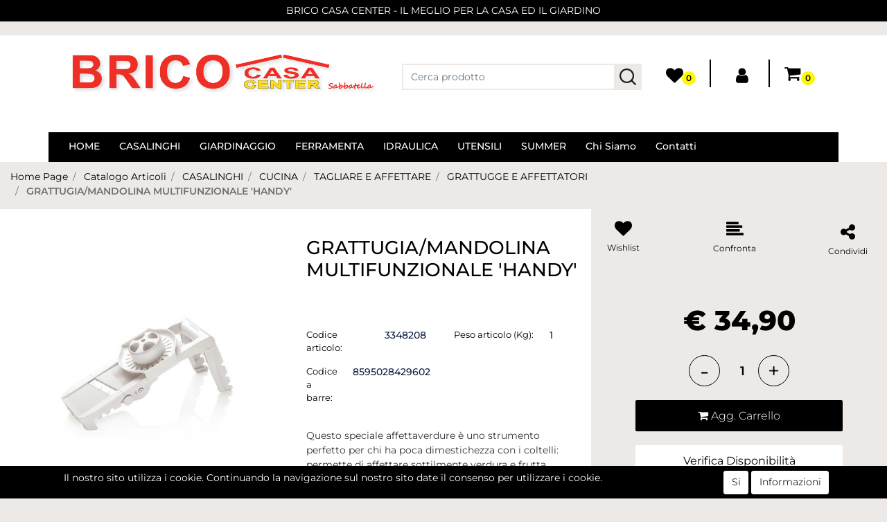

--- FILE ---
content_type: text/html; charset=utf-8
request_url: https://www.bricocasacentersabbatella.com/it/grattugiamandolina-multifunzionale-handy
body_size: 30052
content:
<!DOCTYPE html>
<html lang="it">
	<head>
		<meta charset="UTF-8">
		<meta name="viewport" content="width=device-width, initial-scale=1, shrink-to-fit=no">
		<meta http-equiv="X-UA-Compatible" content="IE=edge" />
		<!-- Social Meta Tags --><!-- Schema.org markup for Google+ --><meta itemprop="name" content="GRATTUGIA/MANDOLINA MULTIFUNZIONALE 'HANDY' - GRATTUGGE E AFFETTATORI - Brico Casa Center Sabatella"><meta itemprop="description" content="Questo speciale affettaverdure è uno strumento perfetto per chi ha poca dimestichezza con i coltelli: permette di affettare sottilmente verdura e frutta conferendo loro forma e spessore diverso.
		" /><meta itemprop="image" content="https://www.bricocasacentersabbatella.com/ProductsResources/1576/3348208_0_pr.jpeg" /><!-- Twitter Card data --><meta name="twitter:card" content="product" /><meta name="twitter:title" content="GRATTUGIA/MANDOLINA MULTIFUNZIONALE 'HANDY' - GRATTUGGE E AFFETTATORI - Brico Casa Center Sabatella" /><meta name="twitter:description" content="Questo speciale affettaverdure è uno strumento perfetto per chi ha poca dimestichezza con i coltelli: permette di affettare sottilmente verdura e frutta conferendo loro forma e spessore diverso.
		" /><meta name="twitter:image" content="https://www.bricocasacentersabbatella.com/ProductsResources/1576/3348208_0_pr.jpeg" /><!-- Open Graph data --><meta property="og:title" content="GRATTUGIA/MANDOLINA MULTIFUNZIONALE 'HANDY' - GRATTUGGE E AFFETTATORI - Brico Casa Center Sabatella" /><meta property="og:type" content="product.item" /><meta property="og:url" content="https://www.bricocasacentersabbatella.com/it/grattugiamandolina-multifunzionale-handy" /><meta property="og:image" content="https://www.bricocasacentersabbatella.com/ProductsResources/1576/3348208_0_pr.jpeg" /><meta property="og:description" content="Questo speciale affettaverdure è uno strumento perfetto per chi ha poca dimestichezza con i coltelli: permette di affettare sottilmente verdura e frutta conferendo loro forma e spessore diverso.
		" /><meta property="og:site_name" content="Brico Casa Center Sabatella" /><!-- Social Meta Tags -->
		<link rel="canonical" href="https://www.bricocasacentersabbatella.com/it/grattugiamandolina-multifunzionale-handy" />
<meta name="keywords" content="GRATTUGIA MULTIFUNZIONE, MANDOLINA MULTIFUNZIONE, GRATTUGIA, MANDOLINA " />
<meta name="description" content="Questo speciale affettaverdure è uno strumento perfetto per chi ha poca dimestichezza con i coltelli: permette di affettare sottilmente verdura e frutta conferendo loro forma e spessore diverso.
" />
		<meta name="generator" content="Passweb - Il Cms di Passepartout - https://www.passepartout.net/software/passweb" />
		<title>GRATTUGIA/MANDOLINA MULTIFUNZIONALE 'HANDY' - GRATTUGGE E AFFETTATORI - Brico Casa Center Sabatella</title>


		<link rel="stylesheet" href="/Static/2023B.67/Scripts/bootstrap-4.4.1.min.css">
		<link type="text/css" rel="stylesheet" href="/Static/2023B.67/Web/MDBPro/css/mdb.css" />
		<link rel="stylesheet" href="/Static/2023B.67/Scripts/font-awesome-4.7.0.min.css" />
		<link type="text/css" rel="stylesheet" href="/Static/2023B.67/Web/common/css/css_all-responsive.css" />


			<link type="text/css" rel="stylesheet" href="/Themes/custom/style/1/custom.css?1763800977" />
	
			
							<link href="/Themes/custom/style/1/components.css?1746629255" type="text/css" rel="stylesheet" />
						
		
		<link type="text/css" rel="stylesheet" href="/Static/2023B.67/Web/common/css/wizard-theme-responsive/jquery-1.13.3-ui.min.css" />
		<link type="text/css" rel="stylesheet" href="/Static/2023B.67/Web/common/css/jquery.mmenu.all.css" />


<style type="text/css">/************************************//*********REGOLE GENERALI************//************************************/.d-flex>* {max-width:100%;}.d-inline-flex>* {max-width:100%;}input[type="text"],input[type="submit"],input[type="password"],textarea,button,select {  -webkit-appearance: none !important;  -moz-appearance: none !important;  -ms-appearance: none !important;  -o-appearance: none !important;  appearance: none !important;  box-sizing:border-box !important;}body a, body input, .pulsanteTestata i, .pulsanteMegaMenu,.pulsanteTestata .pw-collapse-button,.pulsanteMegaMenu .pw-collapse-button span, a.addtowishlist, a.addtocomparator,a.ecQuickViewComp-Button, .bannerInfo, .pulsanteLogin, .pulsanteLogin i{  -webkit-transition: all 0.5s ease;  -moz-transition: all 0.5s ease;  -o-transition: all 0.5s ease;  transition: all 0.5s ease;}h1,h2,h3,h4,h5,h6 {margin:0px;}a:hover {text-decoration:none !important;}.form-control:focus { border-color: transparent;box-shadow:0 0 0;}.list-group-item {background-color:transparent;}.icoColorata {color:#000000;}.wizard .testataSticky {position:relative !important;}.stickyContent.pw-sticky {  z-index: 1040;  max-width: 100%;  padding-top: 10px;  padding-bottom: 10px;}.sticky-placeholder {height:70px !important;}.testataSticky.pw-sticky {border-bottom:1px solid #000000;}.testataSticky.pw-sticky .pulsanteMegaMenu {margin-top:0px !important;}.testataSticky.pw-sticky .logoAzienda img {max-height:50px !important;}.rating_content img, .container_rating img {width:24px;height:24px;}/*ELEMENTI DI TESTATA - MENU NAVIGAZIONE*/#r_oc_menu_5 li.list-group-item {border:0px !important;}#r_oc_menu_5 .mm-listview>li:not(.mm-divider):after {border:0px !important;}#r_oc_menu_5 .mm-listview .mm-next:before {border:0px !important;}#r_oc_menu_5 .mm-menu .mm-listview>li .mm-next:after {border-color:#000000 !important;}#r_oc_menu_5.mm-columns .mm-panels>.mm-columns-1 {background-color:#f1f1f1 !important;}#r_oc_menu_5.mm-columns .mm-panels>.mm-columns-2 {background-color:#e8e8e8 !important;}.mm-clear:before,.mm-close:before {right: 12px !important;}.mm-clear:after, .mm-clear:before, .mm-close:after, .mm-close:before {  width: 10px !important;height: 10px !important;}.mm-menu .mm-btn:after, .mm-menu .mm-btn:before,.mm-menu .mm-listview>li .mm-next:after{border-color:#000000 !important;}/*ELEMENTI DI TESTATA - PULSANTI*/.pulsanteTestata:hover .pw-collapse-button {color:#000000 !important;}.pulsanteRicerca.pw-collapsed .pw-collapse-button {  background-color:#fff !important;  border:1px solid #f6f6f6;  border-bottom:2px solid #fff;}.pulsanteRicerca.pw-collapsed .pw-collapse-button i {color:#000000;}.ricercaTestuale  .form-group {margin-bottom:0px;width:100%;}.chiudiRicerca {cursor:pointer;}.pulsanteMegaMenu:hover .pw-collapse-button span {color:#000000 !important;}.userbarComp .form-group {margin-bottom:0px;}/*ELEMENTI DI TESTATA - CARRELLINO MINI WISH COMPARATORE*/.ecMinicartComp .card-body, .ecMiniwishlistComp .card-body, .ecMinicomparatorComp .card-body {padding:0px !important; margin-right:0px !important;}.ecMinicartComp-gotoCart i, .ecMiniwishlistComp-gotoCart i {font-size:25px;}.carrellinoCompleto .cartTestata, .comparatoreCompleto .comparatoreTestata,.wishlistCompleta .wishTestata {  -webkit-transition: all,0.3s,ease-in-out;  -o-transition: all,0.3s,ease-in-out;  transition: all,0.3s,ease-in-out;  margin-left:5px;}.carrellinoCompleto .ecMinicartComp-gotoCart:hover .cartTestata,.comparatoreCompleto .ecMinicomparatorComp-gotoCart:hover .comparatoreTestata, .wishlistCompleta .ecMiniwishlistComp-gotoCart:hover .wishTestata {margin-left:10px;}.carrellinoCompleto .ecMinicartComp-gotoCart:hover, .comparatoreCompleto .ecMinicomparatorComp-gotoCart:hover, .wishlistCompleta .ecMiniwishlistComp-gotoCart:hover {background-color: #008ea0 !important;}.pulsanteLinkOrdine i {  -webkit-transition: all,0.3s,ease-in-out;  -o-transition: all,0.3s,ease-in-out;  transition: all,0.3s,ease-in-out;}.pulsanteLinkOrdine {  -webkit-transition: all,0.3s,ease-in-out;  -o-transition: all,0.3s,ease-in-out;  transition: all,0.3s,ease-in-out;}.pulsanteLinkOrdine:hover {background-color: #000000 !important;}.pulsanteLinkOrdine:hover i {margin-right:10px;}/*TITOLI SEZIONI*/.titoloSezione {padding-top:10px;padding-bottom:10px;}.carousel-title {  background-color: #000000;  height: 1px;  text-align: center;  position: relative;  margin: 20px 0;}.carousel-title span:nth-child(1) {  position: relative;  top: -12px;  background-color: #ede9e6;  padding: 5px 30px;  text-transform: uppercase;  font-size: 18px;}.carousel-title span:nth-child(2) {  font-size: 13px;  position: absolute;  top: -18px;  right: 0;}.carousel-title span:nth-child(2):hover {color:#000000;}.titoloSezioneH1{  background-color: #000000;  height: 1px;  text-align: center;  position: relative;  margin: 0 auto 20px;}.titoloSezioneH1 h1 {  display:inline-block;   margin-bottom: 17px;  position: relative;  top: -22px;  padding: 5px 30px;  font-weight: 400;  font-size: 25px;  color:#000000;}/*CHI SIAMO*/.wrapperConuter, .iconaScelta {    font-size: 60px;    width: 200px;    margin: 0px auto;    color: #fff;    background-color: #000000;    height: 200px;    line-height: 200px;    border-radius: 50%;}.testoCounter {    margin-top: 20px;    display: block;    font-size: 35px;}.iconaScelta {color:#000000; background-color: #fff;font-size:80px;}.iconaUser {background-color: #ede9e6;}/*ELEMENTI ECOMMERCE*/.aggCarrelloCentrato .row-quantity > div {  display: -webkit-box!important;  display: -ms-flexbox!important;  display: flex!important;  flex-wrap:wrap;  }/*DETTAGLI NEGOZIO*/.sliderNegozio .slick-prev, .sliderNegozio .slick-next {    bottom: 80px !important;    top: auto !important;}@media (max-width: 767px) {.sliderNegozio .sliderComp-thumb {display: none;}}/************************************//***********CORPO PAGINA*************//************************************//*HOME - BANNER*/.pulsanteAcquista {  display: inline-block;  color: #000000;  background-color: #fff;  padding: 10px 20px;}/*CATALOGO ARTICOLI*/.tabsCatalogo .nav-tabs {  width: calc(100% - 20px) !important;   margin-left: 10px;}.labelAggiungiWishlist, .labelAggiungiComparatore, .labelQV, .labelCondividi {  font-size:12px;  display:inline-block;  float: left;  width: 100%;}a.ecQuickViewComp-Button:hover, .pulsanteCondividi .pw-collapse-button:hover{color:#000000 !important;}/*PANNELLO RICERCA ARTICOLI*/.pannelloRicerca .formControl {margin-right:0px !important;}.ui-slider-horizontal {background-color:#fff !important;}/*SCHEDA PRODOTTO - CAMPIONARIO*/.campionario .ecFieldaddtocartCompSizeExtend-quantity > div {    -ms-flex: 0 0 100%;    flex: 0 0 25%;    max-width: 25%;    text-align:center;}.campionario .ecFieldaddtocartComp input {  float: left;  width: 30px;  display: inline-block;}/*SCHEDA PRODOTTO - CONFIGURATORE*/.configuratore > div {  display: -webkit-box!important;    display: -ms-flexbox!important;    display: flex!important;    width: 100%;}.configuratore > div > .row {width:50%;}label.dd-selected-text {margin-bottom:0px;}.configurator_control .dd-select {background-color:#fff !important;}.configuratorTable {border-collapse:unset;}/*CARRELLO*/.ecCartCustomComp-cartTableRow > div:not(.ecCartCustomComp-autocomplete) {padding:15px !important;}.ecCartCustomComp-cartTableRow.noeditable {padding-top: 0px !important;padding-bottom: 0px !important;}.ecCartCustomComp-cartTableRow.noeditable > div {padding:0px !important;}.ecCartCustomComp-cartTableRow.noeditable .ecCartCustomComp-cartButtonCol {display:none;}.ecCartCustomComp-cartTableRow.noeditable.costproduct .nascondiInfoArticolo {display:none !important;}/*CARRELLO - SELEZIONE REGALO*/.ecGiftselectionComp-cells div:nth-child(2) {    -ms-flex: 0 0 100%;    flex: 0 0 100%;    max-width: 100%;}.ecGiftselectionComp-cells ul.slick-dots {display:none !important;}.selezioneRegalo .slick-dotted.slick-slider {margin-bottom: 0 !important;}/*CHECKOUT*/.ecCheckoutCustomComp-totalarticles {    -ms-flex: 0 0 40%;    flex: 0 0 40%;    max-width: 40%;    margin-left: auto;    border-top: 1px solid;    padding-top: 10px;}.ecCheckoutCustomComp-checkoutTableRow > div {padding:15px !important;}/*ORDINI*/.ecOrdersComp .row div:first-child {padding-right:0px;z-index:50;}.ecOrdersComp .row div:last-child {padding-left:0px;}.showMoreResponsiveContainer a {  display:inline-block;  width:100%;  padding-top:8px;  padding-bottom:8px;  background-color:#000000;  color:#fff;}/*WISHLIST*/.ecWishlistCustomComp-wishlistDetailTableRow > div {padding:15px !important;}/*REGISTRAZIONE - INDIRIZZO SECONDARIO*/.indirizzo-secondario {display:none;}.show {display:block !important;}/*PROFILO UTENTE*/.tabProfilo li.nav-item:first-child {margin-left:auto;}.tabProfilo li.nav-item:last-child {margin-right:auto;}.tabProfilo li.nav-item:last-child a {border-right:0px !important;}.addresses-panel .card-body, .addresses-panel li.list-group-item {padding-left:0px;}.useraddressbookComp .address span {font-size:18px;}.useraddressbookComp .address a {font-size: 18px;}.useraddressbookComp .address a:hover {color:#e76000;border-color:#e76000;}#address-add-submit, #address-edit-submit {width:48% !important;margin-right:2%;}#address-cancel-submit {width:48% !important;margin-left:2%;}/*ORDINI*/.ecOrdersComp .content {padding-left:10px;}.ecRmaCustomComp-rmaTableRow > div {padding:15px !important;}.ecRmaCustomComp-section.number5 .title {display:none;}/*CMS*/.keepreading a:hover {background-color:#000000 !important;}.cmsTimeperiodsmenuComp a:hover {color:#000000 !important;}.cmstablecalendar td, .cmstablecalendar th {    border: 1px solid #000000 !important;}/*Risultati Ricerca*/a.full_uri:hover {color:#000000;}/*PULSANTI OPZIONE*//*Freccia Torna su*/.pulsanteOpzioni{  display: none;  position: fixed;  right: 30px;  width: 50px;  height: 50px;  z-index: 100;  text-decoration: none;  background-color: #e76000;  line-height: 45px;  text-align: center;  font-size: 30px;  border-radius: 50%;}.arrowUp {bottom: 75px;}.pulsanteOpzioni a {color:#fff;}.pulsanteOpzioni:hover {background-color:#000000 !important;}/**********************************//*************PIEDE**************//******************************/.mcSubscriptionComp-formfields  {width:100%;}.icoServizi > i{    background-color: #ede9e6;    font-size: 25px;    width: 50px;    height: 50px;    line-height: 50px;    border-radius: 50%;}.icoServizi.icoServiziTestata > i {background-color: #fff !important;}/**********************************//******** MEDIA QUERY ***********//******************************//* REGOLE VALIDE PER  RISOLUZIONI >= 576px */@media (min-width: 576px) {  }/* REGOLE VALIDE PER  RISOLUZIONI >= 768px */@media (min-width: 768px) { .bs-container {max-width: 768px;}}/* REGOLE VALIDE PER  RISOLUZIONI >= 992px */@media (min-width: 992px) {  .bs-container { max-width: 1024px;}  .colonnaPulsanti {-ms-flex-pack: end!important;justify-content: flex-end!important;}  .wrapperFiltri .pw-collapse-target {display:block;opacity:1;}  .wrapperFiltri .pw-collapse-button {display:none;}}/* REGOLE VALIDE PER  RISOLUZIONI >= 1200px */@media (min-width: 1200px) {.bs-container {max-width: 1140px;}.testataSticky.pw-sticky .nomeAzienda {display:block !important;}/*SCHEDA PRODOTTO*/.ecProductComp .aggCarrelloCC {display:none;}.ecProductComp .aggCarrelloProdotto {display:block;}.ecProductComp.structureproduct .aggCarrelloCC, .ecProductComp.boxproduct .aggCarrelloCC{display:block;}.ecProductComp.structureproduct .aggCarrelloProdotto,.ecProductComp.boxproduct .aggCarrelloProdotto {display:none;}}/* REGOLE VALIDE PER  RISOLUZIONI >= 1500px */@media (min-width: 1500px) {.bs-container {max-width: 1440px;}}/* REGOLE VALIDE PER  RISOLUZIONI >= 1700px */@media (min-width: 1700px) {.bs-container {max-width: 1600px;}}/* REGOLE VALIDE PER  RISOLUZIONI < 1200px */@media (max-width: 1199px) {   /*CARRELLO*/  .ecCartCustomComp-col-items, .ecCartCustomComp-col-totals {  -ms-flex: 0 0 100%;  flex: 0 0 100%;  max-width: 100%;  }  /*SCHEDA PRODOTTO*/  .aggCarrelloSchedaSmall {      position: fixed;  bottom: 0;  z-index: 500;  left: 0;  width: 100% !important;  background-color: #000000;  padding: 10px;  margin:0px !important;  }  .aggCarrelloSchedaSmall .addtocart {box-shadow:none !important;padding-left:0px !important;padding-right:0px !important;}  .aggCarrelloSchedaSmall .addtocart:hover {background-color: #000000 !important;}    .aggCarrelloSchedaSmall input.qtyminus, .aggCarrelloSchedaSmall input.qtyplus {color:#fff !important;}  .aggCarrelloSchedaSmall .ecFieldaddtocartCompSizeMinimal-labelsize {color:#fff !important;}  .aggCarrelloSchedaSmall .ecFieldaddtocartCompSizeMinimal-quantity {  border-top: 1px solid #fff;  padding-top: 5px;  margin-top:5px !important;  }}/* REGOLE VALIDE PER  RISOLUZIONI <= 1024px */@media (max-width: 1024px) { /*DISABILITA AUTOZOOM IN IOS*/input[type="color"],input[type="date"],input[type="datetime"],input[type="datetime-local"],input[type="email"],input[type="month"],input[type="number"],input[type="password"],input[type="search"],input[type="tel"],input[type="text"],input[type="time"],input[type="url"],input[type="week"],select, select:focus,textarea {font-size: 16px !important;}/*ELEMENTI TESTATA*/.wrapperPulsantiTestata {width:60% !important;}.menuCategoriaTestata a {font-size: 13px !important;}/*CATALOGO ARTICOLI*/.grigliaCatalogo {padding-left:15px !important;padding-right:15px !important;}/*.ecCatalogComp-sort label, .ecCatalogComp-pageelement label,.ecCatalogComp span.labelAggiungiCarrello{display:none;}*/.ecCatalogComp-sort label, .ecCatalogComp-pageelement label{display:none;}.catalogoFull .ecCatalogComp-pagingsort {display:none;}.ecCatalogComp-pageelement {margin-right:0px !important;}}/* REGOLE VALIDE PER  RISOLUZIONI <= 992x */@media (max-width: 992px) {   /*TESTATA*/    .pulsanteTestata i {font-size:21px !important;}  .contenitoreCartTestata {  width: auto !important;  margin-right: 10px !important;  margin-left: 5px!important;  }  .cartTestata .pw-collapse-target {width:100% !important;right: 0 !important;margin: 0 !important;}  /*SCHEDA PRODOTTO*/    .configuratore > div {flex-direction: column !important;}  .configuratore > div > .row {width:100% !important;padding-left:2%;}    /*CATALOGO ARTICOLI*/  .ecCatalogComp-sort {margin-right:0px !important;}  .scontoProdotto .labelprice {display:none !important;}  .scontoProdotto .discount {  width: 60px !important;  height: 60px !important;  line-height: 60px !important;  font-size: 20px !important;  }    /*CARRELLO*/  .ecCartCustomComp-section.number3, .ecCartCustomComp-section.number4 {display:none;}  /*WISHLIST*/  .ecWishlistCustomComp-section.number3  {display:none;}  /*RESO MERCE*/  .ecRmaCustomComp-section.number3, .ecRmaCustomComp-section.number4 {display:none;}  .ecRmaCustomComp-section .title {display:none;}  .ecRmaCustomComp-rmaTotal {width:100% !important;}    }/* REGOLE VALIDE PER  RISOLUZIONI COMPRESE TRA 769 px e 1440px*/@media (min-width:769px) and (max-width: 1440px) {  /*CATALOGO ARTICOLI*/  .catalogo2Colonne .ecCatalogComp-cell {  -ms-flex: 0 0 33.3333%;  flex: 0 0 33.3333%;  max-width: 33.3333%;  }  .imgArtiCatGri img {max-height:120px !important;}  .wrapperImgArtCatGri {height:220px !important;}}/* REGOLE VALIDE PER  RISOLUZIONI <= 768px */@media (max-width: 768px) {  /*MENU NAVIGAZIONE*/  #r_oc_menu_5 {max-width:340px !important;}  #r_oc_menu_5.mm-columns .mm-panels>.mm-columns-1 {  -webkit-transform: translate(0,0);  -ms-transform: translate(0,0);  transform: translate(0,0);  -webkit-transform: translate3d(0,0,0);  transform: translate3d(0,0,0);  width:100% !important;  }  #r_oc_menu_5.mm-columns .mm-panels>.mm-columns-2 {  -webkit-transform: translate(0,0);  -ms-transform: translate(0%,0);  transform: translate(0,0);  -webkit-transform: translate3d(0,0,0);  transform: translate3d(0,0,0);  width:100% !important;  }  #r_oc_menu_5.mm-columns .mm-panels>.mm-columns-1 {background-color:#fff !important;}  #r_oc_menu_5.mm-columns .mm-panels>.mm-columns-2 {background-color:#fff !important;}    .wrapperSubtotale {border-left:0px !important; background-color: #f6f6f6;border-radius: 3px;}    /*CATALOGO*/  .filtriOc {bottom: 100px; !important}  .ecCatalogComp-sort label {display:none;}    /*SCHEDA PRODOTTO*/    .imgProdotto .carousel-control-prev, .imgProdotto .carousel-control-next {  border-radius:5px !important;bottom:0 !important;width:35px !important;height:35px !important;  }  .imgProdotto .carousel-control-prev > i, .imgProdotto .carousel-control-next > i {  line-height: 35px !important;font-size: 20px !important;  }    /*CARRELLO*/    .ecCartCustomComp-cartButtonCol-container {height:auto !important;}  .ecCartCustomComp-cartButtonCol-container .addwishlistcartitem,   .ecCartCustomComp-cartButtonCol-container .removecartitem {  border: 1px solid;  width:98%;  }  .ecCartCustomComp-cartButtonCol-container .addwishlistcartitem {margin-right:2%;}  .ecCartCustomComp-cartButtonCol-container .removecartitem {margin-left:2%;}    /*ORDINE*/  .ecCheckoutCustomComp-checkoutFooterSubtotal, .ecCheckoutCustomComp-checkoutFooterCosts, .ecCheckoutCustomComp-checkoutFooterShipping,  .ecCheckoutCustomComp-checkoutFooterBank, .ecCheckoutCustomComp-checkoutFooterStamp, .ecCheckoutCustomComp-checkoutFooterTax,  .ecCheckoutCustomComp-checkoutFooterRebateDiscount, .ecCheckoutCustomComp-checkoutFooterRebate, .ecCheckoutCustomComp-checkoutFooterEnasarco,  .ecCheckoutCustomComp-checkoutFooterTotal  {width:100% !important;}    .ecCheckoutCustomComp-totalarticles {  -ms-flex: 0 0 100%;  flex: 0 0 100%;  max-width: 100%;  }    /*WISHLIST*/    .ecWishlistCustomComp-cartButtonCol-container {height:auto !important;}  .ecWishlistCustomComp-cartButtonCol-container .addwishlistitem,   .ecWishlistCustomComp-cartButtonCol-container .removewishlistitem {  border: 1px solid;  width:98%;  margin-bottom:15px;  margin-top:15px;  }  .ecWishlistCustomComp-cartButtonCol-container .addwishlistitem {margin-right:2%;}  .ecWishlistCustomComp-cartButtonCol-container .removewishlistitem {margin-left:2%;}    /*PIEDE*/    .centrato-md-down {text-align:center !important;margin-bottom:10px !important;}  .iscrizioneNewsletter .mcSubscriptionComp-form {  -ms-flex-direction: column!important;  flex-direction: column!important;  }    .iscrizioneNewsletter .formfield_field input[type=text] {border-right:0px solid #b3b3b3 !important;}  .iscrizioneNewsletter .formfield_button input {width:100% !important;}  .arrowUp {bottom:15px !important;right:10px !important;width:40px;height:40px;line-height:35px;}    .colonnaOpzioni {  border: 0px !important;  margin-bottom: 15px;  }  .inEvidenza {padding-left:0px !important;padding-right:0px !important;}}/* REGOLE VALIDE PER  RISOLUZIONI < 768px */@media (max-width: 767px) {  /*TESTATA*/  .colonnaLogo{padding-left: 10px !important;}  .colonnaPulsanti{padding: 0px 10px !important;}  .pulsanteRicerca {padding-left: 0 !important;margin-left: auto !important;}  .logoAzienda {max-width:45% !important;}  .servizio {     display: -webkit-box!important;  display: -ms-flexbox!important;  display: flex!important;  }  .icoServizi {width:auto !important;}  .testoServizio {display:none;}  .titoloServizio {text-align:left !important;border-bottom:1px solid #000000;}  .titoloServizio h3 {font-size:14px !important;}    /*TITOLO SEZIONI*/  .carousel-title span:nth-child(1) {top: -26px;line-height: 27px;background-color: transparent;}  .carousel-title span:nth-child(2) {top: 15px;width: 100%;}    /*HOME PAGE*/  .colonnaApp {padding:0px !important;}    /*SCHEDA PRODOTTO*/  .pulsantiExtraProdotto {-ms-flex-direction: column!important;flex-direction: column!important;}  .pulsantiExtraProdotto .ecFieldaddtocartComp  {margin-bottom:20px;}  .pulsantiExtraProdotto .ecFieldaddtowishlistComp {margin-left:auto !important;}  .pulsantiExtraProdotto .ecFieldaddtocomparatorComp  {margin-right:auto !important;}  .infoPagamenti, .infoSpedizioni {text-align:center !important;}  .infoPagamenti {margin-bottom:15px;}    /*CARRELLO*/  .articoliDaFile form {flex-direction:column;}  .articoliDaFile .form-control-file {width:100%;}  .articoliDaFile .formfield_button {margin-top:0px !important;margin-bottom:10px !important;}  .articoliDaFile input[type=submit] {margin:0px !important;width:100%;}  .contenitoreIntestazione, .wrapperIntestazione {padding-left:0px !important;padding-right:0px !important;}  .wrapperIntestazione {flex-direction:column;text-align:center;padding-top:0px !important;}  .wrapperIntestazione .titoloIntestazione {  color: #000000 !important;  font-size: 16px !important;  background-color: #fff;  width: 100%;  line-height: 50px;  margin-bottom: 20px;  border-bottom: 1px solid #ccc;  border-top: 1px solid #ccc;  }    .wrapperIntestazione .assistenzaClienti {margin-bottom: 10px;width: 90%;}  .ecCartCustomComp, .ecCartCustomComp-col-items {padding-left:0px !important;padding-right:0px !important;}  .ecCartCustomComp-cartTableRow  {  box-shadow:none !important;  border-bottom: 1px solid #ccc !important;  border-top: 1px solid #ccc !important;  }   .ecCartCustomComp-cartAction, .ecCartCustomComp-cartButton {flex-direction:column;}  .ecCartCustomComp-cartAction > div, .ecCartCustomComp-cartButton > div,  .ecCartCustomComp-cartAction > div a, .ecCartCustomComp-cartButton > div a   {width:100% !important;}  .ecCartCustomComp-cartAction, .ecCartCustomComp-cartButton {width: 90%;margin-left: 5%;}  .ecCartCustomComp-checkoutLink, .ecCheckoutCustomComp-checkoutFooter {  position: fixed;  z-index: 900;  bottom: 0;  width: 100% !important;  left: 0;  }  .ecCartCustomComp-checkoutLink a, .ecCheckoutCustomComp-checkoutFooter a   {font-size: 18px !important;line-height: 50px;}      /*ORDINE E REGISTRAZIONE*/  .wrapperOrdine, .ecCheckoutCustomComp, .ecCheckoutCustomComp .section   {padding-left:0px !important;padding-right:0px !important;}  .ecCheckoutCustomComp div[class*="col-"] {margin-bottom:0px !important;}  .ecCheckoutCustomComp {border:0px !important;border-bottom:1px solid #ced4da !important;}  .ecCheckoutCustomComp .card-body {padding:0px !important;margin-bottom:0px !important;}  .ecCheckoutCustomComp-accordion, .ecCheckoutCustomComp-order {margin:0 !important;}  .ecCheckoutCustomComp-accordion > div {padding:0 !important; margin-bottom:0px !important;}  .ecCheckoutCustomComp .tableExternalRef label {  line-height: 20px !important;  background-color: transparent !important;  width: 100% !important;  }  .ecCheckoutCustomComp .tableExternalRef input {  border-left:1px solid #ced4da !important;  border-right:1px solid #ced4da !important;  }  ul.ecCheckoutCustomComp-itemsShipping {margin-bottom:0px !important;}  .ecCheckoutCustomComp-linkconfirmckeckout {  position: fixed;  z-index: 900;  bottom: 0;  width: 100% !important;  left: 0;  }  .ecCheckoutCustomComp-precheckouttotal {  margin-top:20px;  padding-top:20px;  border-top:1px solid #ced4da;  padding-left:10px !important;padding-right:10px !important;   }  .ecCheckoutCustomComp-linkconfirmckeckout a {margin-bottom: 0 !important;line-height: 50px;}    .gridUserInfo .ColumnComp {padding:0px !important;min-height:0px !important;}  .userregistrationComp .textfieldComp-field label, .userregistrationComp .selectfieldComp-field label,  /*.userregistrationComp .passwordfieldComp-field label*/  {display:none !important;}  .userregistrationComp .form-group {margin-bottom:0px !important;}  .userregistrationComp input[type="text"], .userregistrationComp input[type="email"], .userregistrationComp select,  .ecCheckoutCustomComp textarea, .ecCheckoutCustomComp input[type="text"], .ecCheckoutCustomComp input[type="email"],  .userregistrationComp input[type="password"]{  border-top: 0px !important;  border-left: 0px !important;  border-right: 0px !important;  }  .gridUserInfo {padding-top:0px !important;padding-bottom:0px !important;margin-bottom:0px !important;}  .userregistrationComp .textfieldComp-error {padding-left:20px;}  .intestazioneSezioniForm, .ecCheckoutCustomComp-accordion .card-body .title {  border-bottom: 1px solid #ced4da !important;  background-color: #ede9e6;  line-height: 50px;  padding-left: 20px !important;  font-weight: bold !important;  padding-bottom:0px !important;  margin-bottom: 0px !important;  font-size:18px !important;  font-variant:none !important;  }  .accounttype {border-bottom: 1px solid #ced4da !important;margin-bottom:0px !important;}    .userregistrationComp {border-top:1px solid #ced4da !important;}  .wrapperRegistrazione, .userregistrationComp {padding:0px !important;}  .userregistrationComp .filefieldComp label {  padding-bottom: 5px;  padding-top: 5px;  padding-right: 15px;  font-size: 12px !important;  color: #000;  width: 100%;  text-align: right;  font-size:12px;  }  .userregistrationComp .filecontrol {border-left: 0px;border-right: 0px;}  .userregistrationComp .checkIndirizzoSecondario {border-bottom:1px solid #ced4da !important;}  .colPrivacySito, .colPrivacy2, .colNewsletter {margin-bottom:0px !important;}  .wrapperPrivacySito, .wrapperPrivacy3 {  background-color: #fff !important;  border-top: 1px solid #ced4da;  border-bottom: 1px solid #ced4da;  }  .userregistrationComp .formfield_button {  position: fixed;  bottom: 0;  z-index: 500;  width: 100%;  margin: 0px;  }  .userregistrationComp .captchafieldComp {padding-bottom: 20px;border-bottom:1px solid #ced4da;}  .userregistrationComp .formfield_button input[type="submit"] {  margin-bottom: 0 !important;  font-size: 18px !important;  line-height: 50px;  }    /*PROFILO*/  .userprofileComp  {  padding:0px !important;  margin-top:0px !important;  border-top:0px !important;  margin-bottom:100px !important;  }  .userprofileComp .textfieldComp-field label, .userprofileComp .selectfieldComp-field label,  .userprofileComp .passwordfieldComp-field label, .userprofileComp .filefieldComp-field label  {width: 100%;font-size: 11px !important;color: #000;padding-right: 15px;text-align:right;}  .userprofileComp .filefieldComp-field label, .userprofileComp .passwordfieldComp-field label  {text-align:right;}  .userprofileComp .form-group {margin-bottom:0px !important;}  .userprofileComp input[type="text"], .userprofileComp select,  .userprofileComp textarea, .userprofileComp input[type="text"],  .userprofileComp input[type="password"], .userprofileComp input[type="email"]  { border-top: 0px !important;  border-left: 0px !important;  border-right: 0px !important;  }  .userprofileComp .filecontrol {border-left: 0px !important;border-right: 0px!important;border-top: 0px!important;}  .userprofileComp .formfield_button input[type="submit"]{  position: fixed;  bottom: 0;  z-index: 500;  width: 100%;  margin: 0px;  }  .userprofileComp .formfield_button input[type="submit"] {  margin-bottom: 0 !important;  font-size: 18px !important;  line-height: 50px;  }    /*RUBRICA INDIRIZZI*/  .addresses-panel .card-body {padding:0px;}  .addresses-panel .address-add {  width: 90% !important;  display: inline-block;  text-align: center;margin-left: 5%;  margin-bottom:20px;  }  .addresses-panel .list-group-item {padding:0px !important;}  .addresses-panel .address {  width: 100% !important;  box-shadow: none !important;  border-top: 1px solid #dcdcdc;  border-bottom: 1px solid #dcdcdc !important;  }  .address-legend {  border-bottom: 1px solid #ced4da !important;  background-color: #f6f6f6;  line-height: 50px;  padding-left: 20px !important;  font-weight: bold !important;  padding-bottom:0px !important;  margin-bottom: 0px !important;  font-size:18px !important;  font-variant:none !important;  }    .useraddressbookComp  .edit-panel {  padding: 0px !important;  padding-top: 0px !important;  box-shadow: none !important;  border-left: 0px !important;  min-height: 0px !important;  }    .useraddressbookComp .edit-form label  {  width: 100%;  font-size: 11px !important;  color: #000;  padding-right: 15px;  text-align:right;  }    .useraddressbookComp .edit-form .form-group {margin-bottom:0px !important;}  .useraddressbookComp .edit-form input[type="text"],   .useraddressbookComp .edit-form select  { border-top: 0px !important;  border-left: 0px !important;  border-right: 0px !important;  }  #address-edit-submit, #address-add-submit, #address-cancel-submit {margin-bottom:20px;}    /*WISHLIST*/  .wishlistComp-main > div:nth-child(1), .wishlistComp-main > div:nth-child(2) {  padding-left: 0px !important;  padding-right: 0px !important;  }  .ecWishlistCustomComp-wishlistDetailHead .title {padding-left:20px;}  .ecWishlistCustomComp-wishlistDetailTableRow {  box-shadow:none !important;  border-top:1px solid #dcdcdc !important;  border-bottom:1px solid #dcdcdc !important;  }    .ecWishlistCustomComp-wishlistDetailAction {flex-direction:column;}  .ecWishlistCustomComp-wishlistDetailAction > div, .backwishlist {width: 90%;margin-left: 5%;}  .ecWishlistCustomComp-wishlistCart a, .ecWishlistCustomComp-wishlistUpdate a,  .ecWishlistCustomComp-wishlistEmpty a  {width:100% !important;margin-bottom:15px;line-height:35px;}  .ecWishlistCustomComp-cart {  padding-left: 10px !important;  padding-right: 10px !important;  box-shadow:none !important;  }  .ecWishlistCustomComp-wishlistTable {  box-shadow:none !important;  border-bottom:1px solid #dcdcdc !important;  }    /*ORDINI*/  .wrapperOrdini {padding-left:0px !important;padding-right:0px !important;}  .ecOrdersComp > .row {margin:0px !important;}  .ecOrdersComp-orders {margin-bottom:0px !important;border-bottom:10px !important;}  .ecOrdersComp-orderTableRow:nth-child(even){background-color:#fff !important;}  .ecOrdersComp-orders {  background-color:transparent !important;  padding-left:0px !important;  border-left:0px !important;  border-top:0px !important;  }  .ecOrdersComp-orderTableRow {  background-color: #fff !important;  padding-left:10px !important;  padding-right:10px !important;  margin-bottom:10px !important;  border-top:1px solid #dddddd;border-bottom:1px solid #dddddd;  }  .ecOrdersComp-orderTableRow .title, .ecOrdersComp-orderTableRow .content {  border:0px !important;   margin-right:8px;  float:left;  }  .ecOrdersComp-orderViewCol .title {display:none;}  .ecOrdersComp-orderViewCol .content {  width: 100%;  text-align: right;  margin:0px !important;  padding:0px !important;  }  .ecOrdersComp-orderViewCol .content i {padding:8px;border:1px solid;border-radius:4px;}  .legendaOrdini {text-align:center !important;}  .ecOrdersComp .row div:not(.ecOrdersComp-orderTableRow ):last-child,   .ecOrdersComp .row div:not(.ecOrdersComp-orderTableRow ):first-child {  padding-left:0px !important;  padding-right:0px !important;  }    /*RESO MERCE*/  .wrapperReso {padding:0px !important;}  .ecRmaCustomComp {border-top: 1px solid #dcdcdc !important;border-bottom: 1px solid #dcdcdc !important;}  .ecRmaCustomComp-rmaFooter {  position: fixed;  bottom: 0;  z-index: 500;  width: 100%;  margin: 0px;  left: 0;  margin-bottom: 0px !important;  }  .ecRmaCustomComp-rmaFooter a {  font-size: 18px !important;  padding-bottom: 5px !important;  padding-top: 5px !important;  line-height: 50px;  }    /*COMPARATORE*/  .wrapperComparatore, .ecAcomparatorComp {padding:0px !important;}  .ecAcomparatorComp {border-top:1px solid #dcdcdc !important;}  .ecAcomparatorComp-comparatorTable > thead > tr > th {min-width:200px !important;}  .ecAcomparatorComp .labelAggiungiCarrello {display:none;}    /*BLOG*/  .infoPost {  -ms-flex-direction: column!important;  flex-direction: column!important;  }    .colonnaArchivio {padding:5px !important;}  .cmsNewsarchiveComp-row > div {  box-shadow:none !important;  padding-bottom: 10px !important;  padding-top: 10px !important;  }  .grigliaNews {padding:0px !important;}  .colonnaImgNews {padding-right:0px !important;}  .colonnaImgNews  .cmsFieldsummaryComp  {margin-top:0px !important;padding-left:5px;}  .colonnaNews {padding-left:5px !important;padding-right:5px !important;}  .colonnaNews .cmsFieldtitleComp a {font-variant: none !important;font-size: 15px !important;padding: 0 !important;}}/* REGOLE VALIDE PER  RISOLUZIONI < 576px */@media (max-width: 576px) {  /*HOME PAGE*/  .slide1 {background-image: url(/Resources/TechShop/TimeToShop/image/slide1-small.jpg) !important;}  .slide2 {background-image: url(/Resources/TechShop/TimeToShop/image/slide2-small.jpg) !important;}  .slide3 {background-image: url(/Resources/TechShop/TimeToShop/image/slide3-small.jpg) !important;}  .slide4 {background-image: url(/Resources/TechShop/TimeToShop/image/slide4-small.jpg) !important;}}/**********************************************//********* POP UP DI AVVISO PASSWEB**********//******************************************/.wizard div.jGrowl {height: auto;background-color: transparent;}.wizard div.jGrowl div.jGrowl-notification {display:inline-block;}div.jGrowl {height: 100%;background-color: rgba(0, 0, 0, 0.4);}body>div.jGrowl.center .jGrowl-notification {margin-top:5%;border-radius: 0px;color:#000;}.jgrowlblack {  max-width: 650px !important;  padding: 20px !important;  box-sizing: border-box !important;  width: auto !important;  /*aggiunta per gestire scroll in casdo di più articoli nel popup*/  height: 436px;  overflow-y: auto;}div.message {float:left;width:100%;font-size:14px !important;}.jgrowlblack .row>[class*="col-"] {margin-bottom:10px;}.jgrowlblack .close i {    width: 30px;    height: 30px;    text-align: center;    line-height: 30px;    border-radius: 50%;    background-color: #000000;    color:#fff;}.popupAggiunta{  overflow-y: auto;  height: 350px !important;}.titoloPopUp, .prezzoPopUp {text-align: center;color:#000000;}.titoloPopUp {margin-top:-35px;margin-bottom:20px;}.titoloPopUp hr {width: 100px;}.prezzoPopUp {font-size:2rem;color:$$Oro$$ !important;}.titoloPopUp .labelTitolo {margin-bottom:0px;}.titoloPopUp .valoreTitolo {color:#000;}.imgPopUp {text-align:center;}.imgPopUp img {max-width:200px;}a.pulsantePopUp {  display: inline-block;  width: 100%;  float: left;  line-height: 40px;  margin-bottom: 8px;  font-size:15px;  padding: 0px 20px;  color:#fff !important;  background-color:#000000;  border-radius:3px;}@media (max-width:768px) {.imgPopUp img {max-width:100px!important;}.jgrowlblack {height:410px!important;}}a.pulsantePopUp i{margin-right:10px;}a.pulsantePopUp:hover {background-color:#000000 !important;}/*FINE GESTIONE POP UP DI AVVISO PASSWEB*/.testataSticky button:hover span{color: #000000 !important;}.testataSticky .pw-collapsed button span{color: #000000 !important;}/*sistema il check ricordami della pagina richiesta autenticazione *//*.custom-control-input {        top: 6px;    left: 1px;    z-index: 1!important;    opacity: 0!important;}*/.stile-link {font-weight: bold!important;  text-decoration: underline!important;  margin-left: 5px;  margin-right: 5px;}@media (max-width:768px) {.pulsanteOpzioni { display: none!important;}}.ecCheckoutCustomComp input[type=checkbox], .ecCheckoutCustomComp input[type=radio] {transform: scale(1.4);}.ecCheckoutCustomComp .alert.alert-info {color: #0e1d42;    background-color: #dddddd;    border-color: #dddddd;}.form-control:focus {        border-color: #ced4da;}/* pagina offerte pulsante aggiungi al carrello */@media (min-width:992px) and (max-width:1500px){.ecCatalogsearchresultsboxComp-cells a.addtocart .labelAggiungiCarrello {  display: none;}.ecCatalogsearchresultsboxComp-cells a.addtocart{padding: 0 15px;}}@media (min-width:1500px) and (max-width:1700px){.ecCatalogsearchresultsboxComp-cells a.addtocart .labelAggiungiCarrello {  font-size: 14px;}}/* pagina catalogo pulsante aggiungi al carrello */@media (min-width:768px) and (max-width:1200px){.ecCatalogComp-cells a.addtocart .labelAggiungiCarrello {  display: none;}/*.ecCatalogComp-cells a.addtocart{padding: 0 15px;}*/}@media (min-width:1200px) and (max-width:1440px){.ecCatalogComp-cells a.addtocart .labelAggiungiCarrello {  font-size: 14px;}}@media (min-width:1440px) and (max-width:1500px){.ecCatalogComp-cells a.addtocart .labelAggiungiCarrello {  display: none;}}.ecFieldfiltertreeviewComp ul li {position: relative;}.ecFieldfiltertreeviewComp ul > li > a.btn-accordion {top: 0;}.wrapperFiltri button.collapsed {background-color: #000000!important;}.wrapperFiltri.pw-collapsed button {background-color: #000000!important;}@media (max-width: 992px){.triangolo {right: 137px!important;}}/* doppia colonna nel catalogo */@media (max-width: 768px){.catalogo2Colonne .ecCatalogComp-cell,.catalogo2Colonne .ecCatalogsearchresultsboxComp-cell {  flex: 0 0 50%!important;    max-width: 50%!important;}.catalogo2Colonne .ecCatalogComp-cell .labelAggiungiCarrello,.catalogo2Colonne .ecCatalogsearchresultsboxComp-cell .labelAggiungiCarrello {display: none;}.catalogo2Colonne .ecCatalogComp-cell i.fa-shopping-cart,.catalogo2Colonne .ecCatalogsearchresultsboxComp-cell i.fa-shopping-cart{padding: 0 15px;}}.ecCheckoutCustomComp .alert.alert-info {display:block!important;}@media (max-width:992px) {  .boxFiltro {margin-top:-45px;}}/*****STILE BOTTONI SHARER*****/.sharer {    background-color:unset!important;    border:unset!important;  }  .sharer:focus {    box-shadow:none!important;  }.sharer i {    font-size:30px!important;  }  .facebook i {color:#3b5998;}  .twitter i {color:#00acee;}  .whatsapp i {color:#25d366;}  .telegram i {color:#08c;}  .linkedin i {color:#0e76a8;}  .mail i {color:#d93025;}  .pinterest i {color:#e60023;}.socialShare {justify-content: space-evenly!important;}/*****FINE STILE BOTTONI SHARER*****/@media (min-width:1200px) and (max-width:1499px){  .ecOfferboxComp-cells .labelAggiungiCarrello {display: none;  }}/** css per titolo pagina bianco **//** .breadcrumb-item.active {    color: #ffffff;} **/</style>
		<link href="/Fonts/montserrat/montserrat.css" type="text/css" rel="stylesheet" />

		<meta name="facebook-domain-verification" content="55gcx082fqm1qcjnesxfcr1d3v62mb" />
		<meta name="google-site-verification" content="Y3zudR37He1os38bSn85fRnDAB3a2gB3PDRDIkAcG7U" />

		<!-- Smartsupp Live Chat script -->
		<script type="text/javascript">
		var _smartsupp = _smartsupp || {};
		_smartsupp.key = '00e6a85f0c974afb0213e0bc8f3d4603b621ec9e';
		window.smartsupp||(function(d) {
		  var s,c,o=smartsupp=function(){ o..push(arguments)};o.=[];
		  s=d.getElementsByTagName('script')[0];c=d.createElement('script');
		  c.type='text/javascript';c.charset='utf-8';c.async=true;
		  c.src='https://www.smartsuppchat.com/loader.js?';s.parentNode.insertBefore(c,s);
		})(document);
		</script>
		<noscript> Powered by <a href=“https://www.smartsupp.com” target=“_blank”>Smartsupp</a></noscript>






	</head>
	<body id="page_645" data-page="645" class="  body-loading ">
		<div id="websiteContainer" >
			<div id="websiteFrame">
				<div id="columns"  >
					<div id="middleColumn" class="container  ">
							<div   id="paragraph_1"  class="  paragraphComp  container-fluid   "  >
							 
							<div class="paragraphComp-content">
								BRICO CASA CENTER - IL MEGLIO PER LA CASA ED IL GIARDINO
							</div>
							</div>
							
							
							<div   id="html_2"  class="  htmlComp  container-fluid   "  >
							<script>
							  document.addEventListener('DOMContentLoaded', function () {
								
								$(document).ready(function () { 
								  
								  $("#r_oc_menu_5").mmenu({
									columns: true,
									offCanvas : {zposition : "front"},
									extensions: ["pagedim-black"],
									"navbars": [
									  {
										"position": "top",
										"content": [
										  "<a style='font-size: 20px; color: #000000;' class='fa fa-user' href='/profilo-utente'></a>",
										  "<a style='font-size: 20px; color: #000000;' class='fa fa-heart' href='/catalogo-articoli/wishlist'></a>",
										  "<a style='font-size: 20px; color: #000000;' class='fa fa-align-left' href='/comparazione-articoli'></a>"
										]
									  },
									  {
										position: "top",
										content: [ "prev", "title", "close"]
									  }
									]
								  });
								});
							  });
							</script>
							</div>
							
							
							<div   id="container_3"  class="  containerComp testataSticky container-fluid no-gutter stickyContent   "  data-sticky-top='0' data-sticky-stop=''  >
									
									<header   id="container_4"  class=" hidden-md-down  containerComp  bs-container d-flex justify-content-start align-items-center   "  >
											
											<div   id="imagelink_6"  class="  imagelinkComp logoAzienda container-fluid d-inline-flex   "  >
												<a href="/it"   >
														<figure class="figure">
															<picture>
																
																			          <source  media="(max-width: 575px)" srcset="/Resources/images/brico_logo_mobile.png">
																					
																			          <source  media="(max-width: 991px)" srcset="/Resources/images/brico_logo_mobile.png">
																					
											
															<img src="/Resources/images/logo-brico-ombra.png" class="figure-img img-fluid"   alt="logo-brico-ombra" title="logo-brico-ombra"  />
															</picture>
														</figure>
												</a>
											</div>
											
											
											<div id="ecContextualcategorymenu_1791"  class="ecContextualcategorymenu-Resp pw-responsive   " > <ul   class=" hidden-md-up  ecContextualcategorymenuComp   offcanvas nav flex-column d-none   " data-menu='1' data-has-imageopenbranch='false' data-imageopenbranch='' data-has-imageclosebranch='false' data-imageclosebranch='' data-fadetime='0' data-has-openbranchonclick='false' data-openbranchonclick='0' data-keepbranchesopen='false' data-closeopenedbranch='false' data-onrequest=0 data-class-ul='nav flex-column d-none' >
											</ul>
											<div id="ecContextualcategorymenu_1791_r" class=" hidden-md-up  ecContextualcategorymenuComp  list-group offcanvas " data-menu='1' data-has-imageopenbranch='false' data-imageopenbranch='' data-has-imageclosebranch='false' data-imageclosebranch='' data-fadetime='0' data-has-openbranchonclick='false' data-openbranchonclick='0' data-keepbranchesopen='false' data-closeopenedbranch='false' data-onrequest=0 data-class-ul='nav flex-column d-none'>
												<div id="oc_button_1791">
													<a href='#r_oc_ecContextualcategorymenu_1791' data-menu-button="true">
															<i class="fa fa-bars offcanvas-button" aria-hidden="true"></i>
													</a>
												</div>
												<nav id="r_oc_ecContextualcategorymenu_1791"  class="menu-offcanvas ">
											      <ul class="list-group offcanvas">
											
												  
													</ul>
												</nav>
													
												<script type="text/javascript">
												var r_oc_row_1791_offcanvas = {
														
															offCanvas : {
											 zposition : "front", 
															},
														
													   navbars: {
														content : [ "prev", "title", "close"]
													  },
													  extensions: [
											            "pagedim-black"
											         ]
											     };
												if( document.readyState === 'complete' ){
													InitecContextualcategorymenu_1791();
												}
												else
												{
														window.addEventListener('DOMContentLoaded', function() {
															(function($) {
																$(document).ready(function() {
																	InitecContextualcategorymenu_1791();
																});
													})(jQuery);
												});
												}
											
												function InitecContextualcategorymenu_1791()
												{
														$("#r_oc_ecContextualcategorymenu_1791").mmenu(r_oc_row_1791_offcanvas);
											
											
												}
											
												</script>
											
											</div>
											
											</div>
											
											<div id="menu_1790"  class="menu-Resp pw-responsive   " > <ul   class="  menuComp  nav d-inline-flex flex-column hidden-md-down   "  >
											
											
											</ul>
											<ul id="menu_1790_r" class="  menuComp  list-group hidden-lg-up " >
											</ul>
											
											</div>
											
											<div   id="ecCatalogsearchandfilter_10"  class="  ecCatalogsearchandfilterComp ricercaTestuale formcontrol container-fluid   "  data-identifier="1"  >
												<form method="post" id="ecCatalogsearchandfilter_10-form" class="ecCatalogsearchandfilterComp-form d-flex justify-content-start" data-action="searchandfilter" data-filter-action="/it/catalogo-articoli" data-cascaded="true" >
													<div id="ecCatalogsearchandfilter_10-divform" class="ecCatalogsearchandfilterComp-formfields form-group  order-1">
														<div   id="ecFieldfiltertext_11"  class="  ecFieldfiltertextComp  container-fluid no-gutter   "  >
														<!-- codicetitolodescrizione_11 -->
														<div class="ecFieldfiltertextComp-field formfield_field " data-filter="1" data-has-cascaded="true" data-number-cascaded="-1" data-collector="ecCatalogsearchandfilter_10" data-filter-action="/it/catalogo-articoli">
															<label class="" for="codicetitolodescrizione_11"> </label>
															<div class="  formControl">	
																<div class="filterControl ">
																	<input type="text" data-trackingname="codicetitolodescrizione" data-name="codicetitolodescrizione" name="codicetitolodescrizione_11" id="codicetitolodescrizione_11" class="fieldinput_11 filter form-control " value="" placeholder="Cerca prodotto" maxlength=""  />
																</div>
															</div>
														</div>
															
														</div>
														
														
											
													</div>
													<div class="formfield_button form-group  order-2 ">
														<input role="button" id="ecCatalogsearchandfilter_10-confirm" type="submit" value="Ricerca" class="btn"/>
													</div>
													<input type="hidden" name="form_sent" value="catalog_filter" />
												</form>
											</div>
											
											
											<div   id="container_12"  class=" hidden-md-down  containerComp  container-fluid no-gutter d-flex justify-content-center   "  >
													
													<div   id="container_13"  class="  containerComp pulsanteTestata container-fluid pw-collapse   "  >
														<button role="button" class="btn btn-sm pw-collapse-button" type="button" data-toggle="collapse" data-target="#container_13c0_collapse" id="container_13c0_collapse_btn" data-event="container-collapse">
													<span><i class="fa fa-heart" aria-hidden="true"></i></span>
														</button>
														<div class="container-fluid no-gutter pw-collapse-target collapse fade" id="container_13c0_collapse">
																<div   id="container_14"  class="  containerComp  container-fluid no-gutter   "  >
																		
																		
																
																</div>
																
																
																<div   id="paragraph_15"  class="  paragraphComp  container-fluid no-gutter   "  >
																 
																<div class="paragraphComp-content">
																	ARTICOLI IN WISHLIST
																</div>
																</div>
																
																
																<div   id="ecMiniwishlist_16"  class="  ecMiniwishlistComp wishlistCompleta card    "  >
																<div class="card-body minicart-title ">
																  <h4 class="card-title">Wishlist</h4>
																          <h6 class="card-subtitle  nocartitems">Nessun articolo nella Wishlist</h6>
																      </div>
																
																    <div class="card-body minicart-totalItems ">
																        <p class="ecMiniwishlistComp-totalItems card-text">
																          Hai <span class="ecMiniwishlistComp-cartTotal">0</span> articoli
																        </p>
																      </div>
																  
																<div class="card-body minicart-goToCart ">
																      <p class="ecMiniwishlistComp-gotoCart card-text ">
																        <a href="/it/catalogo-articoli/wishlist" class="ecMiniwishlistComp-cartLink card-link"><i class="fa fa-heart" aria-hidden="true"></i> <span class="wishTestata">Vai alla Wishlist</span></a>
																      </p>
																    </div>
																</div>
																
																
																<div   id="paragraph_17"  class="  paragraphComp pulsanteLinkOrdine container-fluid no-gutter   "  >
																 
																<div class="paragraphComp-content">
																	<a href="/it/catalogo-articoli/carrello/ordine"><i class="fa fa-check" style="font-size: 25px;">&nbsp;</i>Checkout</a>
																</div>
																</div>
																
																
													
														</div>
													
															   <script type="text/javascript">
																	if( document.readyState === 'complete' ){
																		InitCollapsecontainer_13();
																	}
																	else
																	{
																		window.addEventListener('DOMContentLoaded', function() {
																			(function($) {
																				 InitCollapsecontainer_13();
																			})(jQuery);
																		});
																	}
													
																	function InitCollapsecontainer_13(){
																		$(document).click(function(event){
																			if(!$(event.target).closest('#container_13').length) {
																				$('#container_13 .pw-collapse-target.show').each(function() {
																					$('#' + $(this).attr('id') + '_btn').click();
																				});
																			}     
																		});
																	}
															   </script>
													
													</div>
													
													
													<div   id="ecMiniwishlist_18"  class="  ecMiniwishlistComp  card    "  >
													<div class="card-body minicart-title ">
													  <h4 class="card-title">Wishlist</h4>
													    </div>
													
													    <div class="card-body minicart-totalItems ">
													        <p class="ecMiniwishlistComp-totalItems card-text">
													          Hai <span class="ecMiniwishlistComp-cartTotal">0</span> articoli
													        </p>
													      </div>
													  
													<div class="card-body minicart-goToCart ">
													      <p class="ecMiniwishlistComp-gotoCart card-text ">
													        <a href="/it/catalogo-articoli/wishlist" class="ecMiniwishlistComp-cartLink card-link"><i class="fa fa-heart" aria-hidden="true"></i> <span class="wishTestata">Vai alla Wishlist</span></a>
													      </p>
													    </div>
													</div>
													
													
													
											
											</div>
											
											
											<div   id="container_26"  class=" hidden-xs-down  containerComp  container-fluid no-gutter d-flex justify-content-center   "  >
													
													<div   id="container_27"  class="  containerComp pulsanteTestata container-fluid pw-collapse   "  >
														<button role="button" class="btn btn-sm pw-collapse-button" type="button" data-toggle="collapse" data-target="#container_27c0_collapse" id="container_27c0_collapse_btn" data-event="container-collapse">
													<span><i class="fa fa-user" aria-hidden="true"></i></span>
														</button>
														<div class="container-fluid no-gutter pw-collapse-target collapse fade" id="container_27c0_collapse">
																<div   id="html_28"  class="  htmlComp  container-fluid   "  >
																<script>
																document.addEventListener('DOMContentLoaded', function () {
																  $('.pannelloRecuperoTestata').css('display','none' ); 
																  $(document).on( "click", '.linkRecuperoTestata', function() {
																	$('.pannelloRecuperoTestata').show( );
																	$('.pannelloLoginTestata').hide( );
																  });
																  $(document).on( "click", '.linkAccediOraTestata',function() {
																	$('.pannelloRecuperoTestata').hide( );
																	$('.pannelloLoginTestata').show( );
																  });
																    });
																  
																</script>
																</div>
																
																
																<div   id="ContainerRow_29"  class="  ContainerRowComp  container-fluid no-gutter  "  >
																		<div id="row_29" class="row   ">
																			<div   id="Column_30"  class="  ColumnComp  col-xl-6    "  >
																			<div   id="paragraph_31"  class="  paragraphComp  container-fluid   "  >
																			 
																			<div class="paragraphComp-content">
																				<h3>REGISTRATI</h3>
																				
																				<hr />Non hai ancora un accout? Crealo ora per ottimizzare la tua esperienza d'acquisto
																			</div>
																			</div>
																			
																			
																			<div   id="paragraph_32"  class="  paragraphComp  container-fluid   "  >
																			 
																			<div class="paragraphComp-content">
																				- Procedimento di checkout più rapido<br />
																				- Storia dei tuoi ordini<br />
																				- Tracciabilità dei tuoi acquisti<br />
																				- Gestione dei tuoi indirizzi<br />
																				- Salvataggio dei prodotti nella tua lista dei desideri
																			</div>
																			</div>
																			
																			
																			<div   id="paragraph_33"  class="  paragraphComp  container-fluid   "  >
																			 
																			<div class="paragraphComp-content">
																				<a href="/it/registrazione-utente">REGISTRATI ORA</a>
																			</div>
																			</div>
																			
																			
																			
																			</div>
																			
																			
																			<div   id="Column_36"  class="  ColumnComp  col-xl-6    "  >
																			<div   id="container_37"  class="  containerComp pannelloLoginTestata container-fluid no-gutter   "  >
																					
																					<div   id="paragraph_38"  class="  paragraphComp  container-fluid   "  >
																					 
																					<div class="paragraphComp-content">
																						<h3>ACCEDI</h3>
																						
																						<hr />Utilizza le tue credenziali per accedere al sito
																					</div>
																					</div>
																					
																					
																					<div   id="userlogin_39"  class="  userloginComp accessoModale formcontrol bs-container   "  >
																							<form method="post" data-submittype="1" data-identifier="39" data-class="userlogin" data-pageid="645" data-sitename="bricocasacenter" action="/Async/SubmitForm" id="userlogin_39-form" class="userloginComp-form" >
																								<div id="userlogin_39-divform" class="userloginComp-formfields">
																									<div   id="textfield_40"  class="  textfieldComp  container-fluid no-gutter   "  >
																									<!-- username -->
																									<div class=" textfieldComp-field formfield_field form-group ">
																									  <label for="username_40" class="">
																									    E-Mail <span class="form-mandatory ">*</span>
																									  </label>
																									
																									  <input type="text"  name="username" id="username_40" value="" class=" inputfield  form-control formfieldcontrol  username"  placeholder="Inserisci e-mail" maxlength="60"     tabindex="1"     />
																										
																									</div>
																									
																									</div>
																									
																									
																									<div   id="passwordfield_41"  class="  passwordfieldComp  container-fluid no-gutter   "  >
																									<!-- password -->
																									<div class="passwordfieldComp-field formfield_field form-group ">
																										<label for="password_41" class="">
																											Password <span class="form-mandatory ">*</span>
																									    </label>
																									    
																												<input type="password"  class="form-control formfieldcontrol  password" name="password" id="password_41" value="" maxlength="40" placeholder="Password"   tabindex="2"/>
																									
																									  
																									</div>
																									</div>
																									
																									
																									<div   id="paragraph_42"  class="  paragraphComp linkRecuperoTestata container-fluid no-gutter   "  >
																									 
																									<div class="paragraphComp-content">
																										PASSWORD DIMENTICATA?
																									</div>
																									</div>
																									
																									
																									<div   id="remembermefield_43"  class="  remembermefieldComp  container-fluid no-gutter   "  >
																									<div class="remembermefieldComp-field formfield_field form-group">
																									  <label for="rememberme_43" class="custom-control custom-checkbox">
																									    <input type="checkbox" class="rememberme custom-control-input" name="rememberme" id="rememberme_43" value="S"   />
																									    <input type="hidden" name="rememberme_expiresDay" id="rememberme_expiresDay" value="14" />
																									    <span class="custom-control-indicator"></span>
																									    <span class="custom-control-description custom-control-label">
																									      Salva i dati per il prossimo accesso 
																									    </span>
																									  </label>
																									  
																									</div>
																									</div>
																									
																									
																					
																									<div class="formfield_button form-group">
																										<input id="userloginComp-39-form_sent" name="form_sent" type="hidden" value="login" />
																										<input id="userloginComp-39-pageToredirect" name="pageToredirect" type="hidden" value="" />
																										<input id="userloginComp-39-pageToredirectBuy" name="pageToredirectBuy" type="hidden" value="" />
																										<input id="userloginComp-39-pagePopup" name="pagePopup" type="hidden" value="False" />
																										<input id="userloginComp-39-enablePageRedirectForAll" name="enablePageRedirectForAll" type="hidden" value="0" />
																										<input id="userloginComp-39-confirm" type="submit" value="Login" class="btn pwb_login" role="button"/>
																									</div>
																								</div>	
																							</form>
																					</div>
																					
																					
																					
																			
																			</div>
																			
																			
																			<div   id="container_44"  class="  containerComp pannelloRecuperoTestata container-fluid no-gutter   "  >
																					
																					<div   id="paragraph_45"  class="  paragraphComp  container-fluid   "  >
																					 
																					<div class="paragraphComp-content">
																						<h3>RECUPERO CREDENZIALI</h3>
																						
																						<hr />Inserisci il tuo indirizzo mail. Ti verranno recapitate le nuove credenziali di accesso al sito.
																					</div>
																					</div>
																					
																					
																					<div   id="recoverypassword_46"  class="  recoverypasswordComp  container-fluid   "  >
																					<div class="row">
																					  <div class="labelrecovery col-12">
																					      <label for="recoverypasswordtext_46"></label>
																					  </div>
																					  <div class="fieldrecovery col-12">
																					      <input type="text" name="recoverypasswordtext_46" id="recoverypasswordtext_46" maxlength="256" class="recovery form-control" />
																						    <a role="button" id="recoverypasswordlink_46" class="recovery btn" data-action="recoverycredential" data-identifier="46" data-typerecovery="" href="javascript:void(0);" >
																					        Recupera
																					      </a>
																					  </div>
																					  <div class="col-12">
																					    <div id="recoverypassworderror_46" class="error alert alert-danger" style="display:none">
																					      Si è verificato un errore.
																					    </div>
																					    <div id="recoverypasswordsuccess_46" class="success alert alert-success" style="display:none">
																					      Le credenziali saranno mandate all'indirizzo email indicato
																					    </div>
																					  </div>
																					</div>
																					</div>
																					
																					
																					<div   id="paragraph_47"  class="  paragraphComp linkAccediOraTestata container-fluid   "  >
																					 
																					<div class="paragraphComp-content">
																						Accedi Ora
																					</div>
																					</div>
																					
																					
																					
																			
																			</div>
																			
																			
																			
																			</div>
																			
																			
																
																		</div>
																
																</div>
																
																
																<div   id="container_51"  class="  containerComp triangolo container-fluid no-gutter   "  >
																		
																		
																
																</div>
																
																
													
														</div>
													
															   <script type="text/javascript">
																	if( document.readyState === 'complete' ){
																		InitCollapsecontainer_27();
																	}
																	else
																	{
																		window.addEventListener('DOMContentLoaded', function() {
																			(function($) {
																				 InitCollapsecontainer_27();
																			})(jQuery);
																		});
																	}
													
																	function InitCollapsecontainer_27(){
																		$(document).click(function(event){
																			if(!$(event.target).closest('#container_27').length) {
																				$('#container_27 .pw-collapse-target.show').each(function() {
																					$('#' + $(this).attr('id') + '_btn').click();
																				});
																			}     
																		});
																	}
															   </script>
													
													</div>
													
													
													
											
											</div>
											
											
											<div   id="container_52"  class="  containerComp contenitoreCartTestata container-fluid no-gutter d-flex justify-content-center   "  >
													
													<div   id="container_53"  class="  containerComp pulsanteTestata cartTestata container-fluid pw-collapse   "  >
														<button role="button" class="btn btn-sm pw-collapse-button" type="button" data-toggle="collapse" data-target="#container_53c0_collapse" id="container_53c0_collapse_btn" data-event="container-collapse">
													<span><i class="fa fa-shopping-cart" aria-hidden="true"></i></span>
														</button>
														<div class="container-fluid no-gutter pw-collapse-target collapse fade" id="container_53c0_collapse">
																<div   id="container_54"  class="  containerComp  container-fluid no-gutter   "  >
																		
																		
																
																</div>
																
																
																<div   id="paragraph_55"  class="  paragraphComp  container-fluid no-gutter   "  >
																 
																<div class="paragraphComp-content">
																	ARTICOLI AGGIUNTI DI RECENTE
																</div>
																</div>
																
																
																<div   id="ecMinicart_56"  class="  ecMinicartComp carrellinoCompleto card    "  >
																<div class="card-body minicart-title ">
																  <h4 class="card-title">Carrello</h4>
																          <h6 class="card-subtitle  nocartitems">Nessun articolo nel Carrello</h6>
																      </div>
																
																    <div class="card-body minicart-totalItems ">
																        <p class="ecMinicartComp-totalItems card-text">
																          Hai <span class="ecMinicartComp-cartTotal">0</span> articoli in Carrello
																        </p>
																      </div>
																    <div class="card-body minicart-totalPrice ">
																        <div class="ecMinicartComp-totalPrice card-text">
																          Totale: <span class="ecMinicartComp-cartTotalPrice">0,00 €</span>
																        </div>
																      </div>
																  
																<div class="card-body minicart-goToCart ">
																      <p class="ecMinicartComp-gotoCart card-text ">
																        <a href="/it/catalogo-articoli/carrello" class="ecMinicartComp-cartLink card-link"><i class="fa fa-shopping-cart" aria-hidden="true"></i><span class="cartTestata">Vai al Carrello</span></a>
																      </p>
																    </div>
																</div>
																
																
																<div   id="paragraph_57"  class="  paragraphComp pulsanteLinkOrdine container-fluid no-gutter   "  >
																 
																<div class="paragraphComp-content">
																	<a href="/it/catalogo-articoli/carrello/ordine"><i class="fa fa-check" style="font-size: 25px;">&nbsp;</i>Vai alla cassa</a>
																</div>
																</div>
																
																
													
														</div>
													
															   <script type="text/javascript">
																	if( document.readyState === 'complete' ){
																		InitCollapsecontainer_53();
																	}
																	else
																	{
																		window.addEventListener('DOMContentLoaded', function() {
																			(function($) {
																				 InitCollapsecontainer_53();
																			})(jQuery);
																		});
																	}
													
																	function InitCollapsecontainer_53(){
																		$(document).click(function(event){
																			if(!$(event.target).closest('#container_53').length) {
																				$('#container_53 .pw-collapse-target.show').each(function() {
																					$('#' + $(this).attr('id') + '_btn').click();
																				});
																			}     
																		});
																	}
															   </script>
													
													</div>
													
													
													<div   id="ecMinicart_58"  class="  ecMinicartComp  card    "  >
													<div class="card-body minicart-title ">
													  <h4 class="card-title">Carrello</h4>
													    </div>
													
													    <div class="card-body minicart-totalItems ">
													        <p class="ecMinicartComp-totalItems card-text">
													          Hai <span class="ecMinicartComp-cartTotal">0</span> articoli in Carrello
													        </p>
													      </div>
													  
													<div class="card-body minicart-goToCart ">
													      <p class="ecMinicartComp-gotoCart card-text ">
													        <a href="/it/catalogo-articoli/carrello" class="ecMinicartComp-cartLink card-link"><i class="fa fa-shopping-cart" aria-hidden="true"></i><span class="cartTestata">Vai al Carrello</span></a>
													      </p>
													    </div>
													</div>
													
													
													
											
											</div>
											
											
											<div   id="userbar_59"  class=" hidden-lg-up  userbarComp  container-fluid   "  >
											</div>
											
											
											
									
									</header>
									
									
									<div   id="imagelink_1872"  class=" hidden-md-up  imagelinkComp  container-fluid   "  >
										<a href="/it"   >
												<figure class="figure">
													<picture>
									
													<img src="/Resources/images/brico_logo_mobile.png" class="figure-img img-fluid" width="296" height="45" alt="brico_logo_mobile" title="brico_logo_mobile"  />
													</picture>
												</figure>
										</a>
									</div>
									
									
									<header   id="container_1820"  class=" hidden-lg-up  containerComp  bs-container d-flex justify-content-start align-items-center   "  >
											
											<div id="ecContextualcategorymenu_1823"  class="ecContextualcategorymenu-Resp pw-responsive   " > <ul   class=" hidden-md-up  ecContextualcategorymenuComp   offcanvas nav flex-column d-none   " data-menu='1' data-has-imageopenbranch='false' data-imageopenbranch='' data-has-imageclosebranch='false' data-imageclosebranch='' data-fadetime='0' data-has-openbranchonclick='false' data-openbranchonclick='0' data-keepbranchesopen='false' data-closeopenedbranch='false' data-onrequest=0 data-class-ul='nav flex-column d-none' >
											</ul>
											<div id="ecContextualcategorymenu_1823_r" class=" hidden-md-up  ecContextualcategorymenuComp  list-group offcanvas " data-menu='1' data-has-imageopenbranch='false' data-imageopenbranch='' data-has-imageclosebranch='false' data-imageclosebranch='' data-fadetime='0' data-has-openbranchonclick='false' data-openbranchonclick='0' data-keepbranchesopen='false' data-closeopenedbranch='false' data-onrequest=0 data-class-ul='nav flex-column d-none'>
												<div id="oc_button_1823">
													<a href='#r_oc_ecContextualcategorymenu_1823' data-menu-button="true">
															<i class="fa fa-bars offcanvas-button" aria-hidden="true"></i>
													</a>
												</div>
												<nav id="r_oc_ecContextualcategorymenu_1823"  class="menu-offcanvas ">
											      <ul class="list-group offcanvas">
											
												  
													</ul>
												</nav>
													
												<script type="text/javascript">
												var r_oc_row_1823_offcanvas = {
														
															offCanvas : {
											 zposition : "front", 
															},
														
													   navbars: {
														content : [ "prev", "title", "close"]
													  },
													  extensions: [
											            "pagedim-black"
											         ]
											     };
												if( document.readyState === 'complete' ){
													InitecContextualcategorymenu_1823();
												}
												else
												{
														window.addEventListener('DOMContentLoaded', function() {
															(function($) {
																$(document).ready(function() {
																	InitecContextualcategorymenu_1823();
																});
													})(jQuery);
												});
												}
											
												function InitecContextualcategorymenu_1823()
												{
														$("#r_oc_ecContextualcategorymenu_1823").mmenu(r_oc_row_1823_offcanvas);
											
											
												}
											
												</script>
											
											</div>
											
											</div>
											
											<div id="menu_1824"  class="menu-Resp pw-responsive   " > <ul   class="  menuComp  nav d-inline-flex flex-column hidden-md-down   "  >
											
											
											</ul>
											<ul id="menu_1824_r" class="  menuComp  list-group hidden-lg-up " >
											</ul>
											
											</div>
											
											<div   id="ecCatalogsearchandfilter_1829"  class="  ecCatalogsearchandfilterComp ricercaTestuale formcontrol container-fluid   "  data-identifier="1"  >
												<form method="post" id="ecCatalogsearchandfilter_1829-form" class="ecCatalogsearchandfilterComp-form d-flex justify-content-start" data-action="searchandfilter" data-filter-action="/it/catalogo-articoli" data-cascaded="true" >
													<div id="ecCatalogsearchandfilter_1829-divform" class="ecCatalogsearchandfilterComp-formfields form-group  order-1">
														<div   id="ecFieldfiltertext_1830"  class="  ecFieldfiltertextComp  container-fluid no-gutter   "  >
														<!-- codicetitolodescrizione_1830 -->
														<div class="ecFieldfiltertextComp-field formfield_field " data-filter="1" data-has-cascaded="true" data-number-cascaded="-1" data-collector="ecCatalogsearchandfilter_1829" data-filter-action="/it/catalogo-articoli">
															<label class="" for="codicetitolodescrizione_1830"> </label>
															<div class="  formControl">	
																<div class="filterControl ">
																	<input type="text" data-trackingname="codicetitolodescrizione" data-name="codicetitolodescrizione" name="codicetitolodescrizione_1830" id="codicetitolodescrizione_1830" class="fieldinput_1830 filter form-control " value="" placeholder="Cerca prodotto" maxlength=""  />
																</div>
															</div>
														</div>
															
														</div>
														
														
											
													</div>
													<div class="formfield_button form-group  order-2 ">
														<input role="button" id="ecCatalogsearchandfilter_1829-confirm" type="submit" value="Ricerca" class="btn"/>
													</div>
													<input type="hidden" name="form_sent" value="catalog_filter" />
												</form>
											</div>
											
											
											<div   id="container_1831"  class=" hidden-md-down  containerComp  container-fluid no-gutter d-flex justify-content-center   "  >
													
													<div   id="container_1832"  class="  containerComp pulsanteTestata container-fluid pw-collapse   "  >
														<button role="button" class="btn btn-sm pw-collapse-button" type="button" data-toggle="collapse" data-target="#container_1832c0_collapse" id="container_1832c0_collapse_btn" data-event="container-collapse">
													<span><i class="fa fa-heart" aria-hidden="true"></i></span>
														</button>
														<div class="container-fluid no-gutter pw-collapse-target collapse fade" id="container_1832c0_collapse">
																<div   id="container_1833"  class="  containerComp  container-fluid no-gutter   "  >
																		
																		
																
																</div>
																
																
																<div   id="paragraph_1834"  class="  paragraphComp  container-fluid no-gutter   "  >
																 
																<div class="paragraphComp-content">
																	ARTICOLI IN WISHLIST
																</div>
																</div>
																
																
																<div   id="ecMiniwishlist_1835"  class="  ecMiniwishlistComp wishlistCompleta card    "  >
																<div class="card-body minicart-title ">
																  <h4 class="card-title">Wishlist</h4>
																          <h6 class="card-subtitle  nocartitems">Nessun articolo nella Wishlist</h6>
																      </div>
																
																    <div class="card-body minicart-totalItems ">
																        <p class="ecMiniwishlistComp-totalItems card-text">
																          Hai <span class="ecMiniwishlistComp-cartTotal">0</span> articoli
																        </p>
																      </div>
																  
																<div class="card-body minicart-goToCart ">
																      <p class="ecMiniwishlistComp-gotoCart card-text ">
																        <a href="/it/catalogo-articoli/wishlist" class="ecMiniwishlistComp-cartLink card-link"><i class="fa fa-heart" aria-hidden="true"></i> <span class="wishTestata">Vai alla Wishlist</span></a>
																      </p>
																    </div>
																</div>
																
																
																<div   id="paragraph_1836"  class="  paragraphComp pulsanteLinkOrdine container-fluid no-gutter   "  >
																 
																<div class="paragraphComp-content">
																	<a href="/it/catalogo-articoli/carrello/ordine"><i class="fa fa-check" style="font-size: 25px;">&nbsp;</i>Checkout</a>
																</div>
																</div>
																
																
													
														</div>
													
															   <script type="text/javascript">
																	if( document.readyState === 'complete' ){
																		InitCollapsecontainer_1832();
																	}
																	else
																	{
																		window.addEventListener('DOMContentLoaded', function() {
																			(function($) {
																				 InitCollapsecontainer_1832();
																			})(jQuery);
																		});
																	}
													
																	function InitCollapsecontainer_1832(){
																		$(document).click(function(event){
																			if(!$(event.target).closest('#container_1832').length) {
																				$('#container_1832 .pw-collapse-target.show').each(function() {
																					$('#' + $(this).attr('id') + '_btn').click();
																				});
																			}     
																		});
																	}
															   </script>
													
													</div>
													
													
													<div   id="ecMiniwishlist_1837"  class="  ecMiniwishlistComp  card    "  >
													<div class="card-body minicart-title ">
													  <h4 class="card-title">Wishlist</h4>
													    </div>
													
													    <div class="card-body minicart-totalItems ">
													        <p class="ecMiniwishlistComp-totalItems card-text">
													          Hai <span class="ecMiniwishlistComp-cartTotal">0</span> articoli
													        </p>
													      </div>
													  
													<div class="card-body minicart-goToCart ">
													      <p class="ecMiniwishlistComp-gotoCart card-text ">
													        <a href="/it/catalogo-articoli/wishlist" class="ecMiniwishlistComp-cartLink card-link"><i class="fa fa-heart" aria-hidden="true"></i> <span class="wishTestata">Vai alla Wishlist</span></a>
													      </p>
													    </div>
													</div>
													
													
													
											
											</div>
											
											
											<div   id="container_1838"  class=" hidden-xs-down  containerComp  container-fluid no-gutter d-flex justify-content-center   "  >
													
													<div   id="container_1839"  class="  containerComp pulsanteTestata container-fluid pw-collapse   "  >
														<button role="button" class="btn btn-sm pw-collapse-button" type="button" data-toggle="collapse" data-target="#container_1839c0_collapse" id="container_1839c0_collapse_btn" data-event="container-collapse">
													<span><i class="fa fa-user" aria-hidden="true"></i></span>
														</button>
														<div class="container-fluid no-gutter pw-collapse-target collapse fade" id="container_1839c0_collapse">
																<div   id="html_1840"  class="  htmlComp  container-fluid   "  >
																<script>
																document.addEventListener('DOMContentLoaded', function () {
																  $('.pannelloRecuperoTestata').css('display','none' ); 
																  $(document).on( "click", '.linkRecuperoTestata', function() {
																	$('.pannelloRecuperoTestata').show( );
																	$('.pannelloLoginTestata').hide( );
																  });
																  $(document).on( "click", '.linkAccediOraTestata',function() {
																	$('.pannelloRecuperoTestata').hide( );
																	$('.pannelloLoginTestata').show( );
																  });
																    });
																  
																</script>
																</div>
																
																
																<div   id="ContainerRow_1841"  class="  ContainerRowComp  container-fluid no-gutter  "  >
																		<div id="row_1841" class="row   ">
																			<div   id="Column_1842"  class="  ColumnComp  col-xl-6    "  >
																			<div   id="paragraph_1843"  class="  paragraphComp  container-fluid   "  >
																			 
																			<div class="paragraphComp-content">
																				<h3>REGISTRATI</h3>
																				
																				<hr />Non hai ancora un accout? Crealo ora per ottimizzare la tua esperienza d'acquisto
																			</div>
																			</div>
																			
																			
																			<div   id="paragraph_1844"  class="  paragraphComp  container-fluid   "  >
																			 
																			<div class="paragraphComp-content">
																				- Procedimento di checkout più rapido<br />
																				- Storia dei tuoi ordini<br />
																				- Tracciabilità dei tuoi acquisti<br />
																				- Gestione dei tuoi indirizzi<br />
																				- Salvataggio dei prodotti nella tua lista dei desideri
																			</div>
																			</div>
																			
																			
																			<div   id="paragraph_1845"  class="  paragraphComp  container-fluid   "  >
																			 
																			<div class="paragraphComp-content">
																				<a href="/it/registrazione-utente">REGISTRATI ORA</a>
																			</div>
																			</div>
																			
																			
																			
																			</div>
																			
																			
																			<div   id="Column_1848"  class="  ColumnComp  col-xl-6    "  >
																			<div   id="container_1849"  class="  containerComp pannelloLoginTestata container-fluid no-gutter   "  >
																					
																					<div   id="paragraph_1850"  class="  paragraphComp  container-fluid   "  >
																					 
																					<div class="paragraphComp-content">
																						<h3>ACCEDI</h3>
																						
																						<hr />Utilizza le tue credenziali per accedere al sito
																					</div>
																					</div>
																					
																					
																					<div   id="userlogin_1851"  class="  userloginComp accessoModale formcontrol bs-container   "  >
																							<form method="post" data-submittype="1" data-identifier="1851" data-class="userlogin" data-pageid="645" data-sitename="bricocasacenter" action="/Async/SubmitForm" id="userlogin_1851-form" class="userloginComp-form" >
																								<div id="userlogin_1851-divform" class="userloginComp-formfields">
																									<div   id="textfield_1852"  class="  textfieldComp  container-fluid no-gutter   "  >
																									<!-- username -->
																									<div class=" textfieldComp-field formfield_field form-group ">
																									  <label for="username_1852" class="">
																									    E-Mail <span class="form-mandatory ">*</span>
																									  </label>
																									
																									  <input type="text"  name="username" id="username_1852" value="" class=" inputfield  form-control formfieldcontrol  username"  placeholder="Inserisci e-mail" maxlength="60"     tabindex="1"     />
																										
																									</div>
																									
																									</div>
																									
																									
																									<div   id="passwordfield_1853"  class="  passwordfieldComp  container-fluid no-gutter   "  >
																									<!-- password -->
																									<div class="passwordfieldComp-field formfield_field form-group ">
																										<label for="password_1853" class="">
																											Password <span class="form-mandatory ">*</span>
																									    </label>
																									    
																												<input type="password"  class="form-control formfieldcontrol  password" name="password" id="password_1853" value="" maxlength="40" placeholder="Password"   tabindex="2"/>
																									
																									  
																									</div>
																									</div>
																									
																									
																									<div   id="paragraph_1854"  class="  paragraphComp linkRecuperoTestata container-fluid no-gutter   "  >
																									 
																									<div class="paragraphComp-content">
																										PASSWORD DIMENTICATA?
																									</div>
																									</div>
																									
																									
																									<div   id="remembermefield_1855"  class="  remembermefieldComp  container-fluid no-gutter   "  >
																									<div class="remembermefieldComp-field formfield_field form-group">
																									  <label for="rememberme_1855" class="custom-control custom-checkbox">
																									    <input type="checkbox" class="rememberme custom-control-input" name="rememberme" id="rememberme_1855" value="S"   />
																									    <input type="hidden" name="rememberme_expiresDay" id="rememberme_expiresDay" value="14" />
																									    <span class="custom-control-indicator"></span>
																									    <span class="custom-control-description custom-control-label">
																									      Salva i dati per il prossimo accesso 
																									    </span>
																									  </label>
																									  
																									</div>
																									</div>
																									
																									
																					
																									<div class="formfield_button form-group">
																										<input id="userloginComp-1851-form_sent" name="form_sent" type="hidden" value="login" />
																										<input id="userloginComp-1851-pageToredirect" name="pageToredirect" type="hidden" value="" />
																										<input id="userloginComp-1851-pageToredirectBuy" name="pageToredirectBuy" type="hidden" value="" />
																										<input id="userloginComp-1851-pagePopup" name="pagePopup" type="hidden" value="False" />
																										<input id="userloginComp-1851-enablePageRedirectForAll" name="enablePageRedirectForAll" type="hidden" value="0" />
																										<input id="userloginComp-1851-confirm" type="submit" value="Login" class="btn pwb_login" role="button"/>
																									</div>
																								</div>	
																							</form>
																					</div>
																					
																					
																					
																			
																			</div>
																			
																			
																			<div   id="container_1856"  class="  containerComp pannelloRecuperoTestata container-fluid no-gutter   "  >
																					
																					<div   id="paragraph_1857"  class="  paragraphComp  container-fluid   "  >
																					 
																					<div class="paragraphComp-content">
																						<h3>RECUPERO CREDENZIALI</h3>
																						
																						<hr />Inserisci il tuo indirizzo mail. Ti verranno recapitate le nuove credenziali di accesso al sito.
																					</div>
																					</div>
																					
																					
																					<div   id="recoverypassword_1858"  class="  recoverypasswordComp  container-fluid   "  >
																					<div class="row">
																					  <div class="labelrecovery col-12">
																					      <label for="recoverypasswordtext_1858"></label>
																					  </div>
																					  <div class="fieldrecovery col-12">
																					      <input type="text" name="recoverypasswordtext_1858" id="recoverypasswordtext_1858" maxlength="256" class="recovery form-control" />
																						    <a role="button" id="recoverypasswordlink_1858" class="recovery btn" data-action="recoverycredential" data-identifier="1858" data-typerecovery="" href="javascript:void(0);" >
																					        Recupera
																					      </a>
																					  </div>
																					  <div class="col-12">
																					    <div id="recoverypassworderror_1858" class="error alert alert-danger" style="display:none">
																					      Si è verificato un errore.
																					    </div>
																					    <div id="recoverypasswordsuccess_1858" class="success alert alert-success" style="display:none">
																					      Le credenziali saranno mandate all'indirizzo email indicato
																					    </div>
																					  </div>
																					</div>
																					</div>
																					
																					
																					<div   id="paragraph_1859"  class="  paragraphComp linkAccediOraTestata container-fluid   "  >
																					 
																					<div class="paragraphComp-content">
																						Accedi Ora
																					</div>
																					</div>
																					
																					
																					
																			
																			</div>
																			
																			
																			
																			</div>
																			
																			
																
																		</div>
																
																</div>
																
																
																<div   id="container_1863"  class="  containerComp triangolo container-fluid no-gutter   "  >
																		
																		
																
																</div>
																
																
													
														</div>
													
															   <script type="text/javascript">
																	if( document.readyState === 'complete' ){
																		InitCollapsecontainer_1839();
																	}
																	else
																	{
																		window.addEventListener('DOMContentLoaded', function() {
																			(function($) {
																				 InitCollapsecontainer_1839();
																			})(jQuery);
																		});
																	}
													
																	function InitCollapsecontainer_1839(){
																		$(document).click(function(event){
																			if(!$(event.target).closest('#container_1839').length) {
																				$('#container_1839 .pw-collapse-target.show').each(function() {
																					$('#' + $(this).attr('id') + '_btn').click();
																				});
																			}     
																		});
																	}
															   </script>
													
													</div>
													
													
													
											
											</div>
											
											
											<div   id="container_1864"  class="  containerComp contenitoreCartTestata container-fluid no-gutter d-flex justify-content-center   "  >
													
													<div   id="container_1865"  class="  containerComp pulsanteTestata cartTestata container-fluid pw-collapse   "  >
														<button role="button" class="btn btn-sm pw-collapse-button" type="button" data-toggle="collapse" data-target="#container_1865c0_collapse" id="container_1865c0_collapse_btn" data-event="container-collapse">
													<span><i class="fa fa-shopping-cart" aria-hidden="true"></i></span>
														</button>
														<div class="container-fluid no-gutter pw-collapse-target collapse fade" id="container_1865c0_collapse">
																<div   id="container_1866"  class="  containerComp  container-fluid no-gutter   "  >
																		
																		
																
																</div>
																
																
																<div   id="paragraph_1867"  class="  paragraphComp  container-fluid no-gutter   "  >
																 
																<div class="paragraphComp-content">
																	ARTICOLI AGGIUNTI DI RECENTE
																</div>
																</div>
																
																
																<div   id="ecMinicart_1868"  class="  ecMinicartComp carrellinoCompleto card    "  >
																<div class="card-body minicart-title ">
																  <h4 class="card-title">Carrello</h4>
																          <h6 class="card-subtitle  nocartitems">Nessun articolo nel Carrello</h6>
																      </div>
																
																    <div class="card-body minicart-totalItems ">
																        <p class="ecMinicartComp-totalItems card-text">
																          Hai <span class="ecMinicartComp-cartTotal">0</span> articoli in Carrello
																        </p>
																      </div>
																    <div class="card-body minicart-totalPrice ">
																        <div class="ecMinicartComp-totalPrice card-text">
																          Totale: <span class="ecMinicartComp-cartTotalPrice">0,00 €</span>
																        </div>
																      </div>
																  
																<div class="card-body minicart-goToCart ">
																      <p class="ecMinicartComp-gotoCart card-text ">
																        <a href="/it/catalogo-articoli/carrello" class="ecMinicartComp-cartLink card-link"><i class="fa fa-shopping-cart" aria-hidden="true"></i><span class="cartTestata">Vai al Carrello</span></a>
																      </p>
																    </div>
																</div>
																
																
																<div   id="paragraph_1869"  class="  paragraphComp pulsanteLinkOrdine container-fluid no-gutter   "  >
																 
																<div class="paragraphComp-content">
																	<a href="/it/catalogo-articoli/carrello/ordine"><i class="fa fa-check" style="font-size: 25px;">&nbsp;</i>Vai alla cassa</a>
																</div>
																</div>
																
																
													
														</div>
													
															   <script type="text/javascript">
																	if( document.readyState === 'complete' ){
																		InitCollapsecontainer_1865();
																	}
																	else
																	{
																		window.addEventListener('DOMContentLoaded', function() {
																			(function($) {
																				 InitCollapsecontainer_1865();
																			})(jQuery);
																		});
																	}
													
																	function InitCollapsecontainer_1865(){
																		$(document).click(function(event){
																			if(!$(event.target).closest('#container_1865').length) {
																				$('#container_1865 .pw-collapse-target.show').each(function() {
																					$('#' + $(this).attr('id') + '_btn').click();
																				});
																			}     
																		});
																	}
															   </script>
													
													</div>
													
													
													<div   id="ecMinicart_1870"  class="  ecMinicartComp  card    "  >
													<div class="card-body minicart-title ">
													  <h4 class="card-title">Carrello</h4>
													    </div>
													
													    <div class="card-body minicart-totalItems ">
													        <p class="ecMinicartComp-totalItems card-text">
													          Hai <span class="ecMinicartComp-cartTotal">0</span> articoli in Carrello
													        </p>
													      </div>
													  
													<div class="card-body minicart-goToCart ">
													      <p class="ecMinicartComp-gotoCart card-text ">
													        <a href="/it/catalogo-articoli/carrello" class="ecMinicartComp-cartLink card-link"><i class="fa fa-shopping-cart" aria-hidden="true"></i><span class="cartTestata">Vai al Carrello</span></a>
													      </p>
													    </div>
													</div>
													
													
													
											
											</div>
											
											
											<div   id="userbar_1871"  class=" hidden-lg-up  userbarComp  container-fluid   "  >
											</div>
											
											
											
									
									</header>
									
									
									<header   id="container_60"  class=" hidden-md-down  containerComp  bs-container d-flex justify-content-start align-items-center   "  >
											
											<div id="menu_96"  class="menu-Resp pw-responsive   " > <ul   class="  menuComp   float nav hidden-md-down   " data-menu='1' data-has-imageopenbranch='false' data-imageopenbranch='' data-has-imageclosebranch='false' data-imageclosebranch='' data-fadetime='0' data-has-openbranchonclick='false' data-openbranchonclick='0' data-keepbranchesopen='false' data-closeopenedbranch='false' data-onrequest=0 data-class-ul='nav hidden-md-down' >
													
																<li id="menu_entry_96_53" data-entry-id="menu_entry_96_53" data-root-id="0" class="  nav-item">
																	<a href="/it" target="_blank"  class="nav-link  "    >
																		HOME 
																	</a>
																</li>
															
																<li id="menu_entry_96_127" data-entry-id="menu_entry_96_127" data-root-id="41" class="  nav-item">
																	<a href="/it/catalogo-articoli/casalinghi" target="_self"  class="nav-link  "    >
																		CASALINGHI 
																	</a>
																		<ul class="nav hidden-md-down " id="ul_menu_entry_96_127">
																		  
																		    <li id="menu_entry_96_136" data-entry-id="menu_entry_96_136" data-root-id="41" class=" nav-item">
																		  		<span class="spacer"></span>
																		  	
																		  	<a href="/it/catalogo-articoli/casalinghi/arredamento"   
																		  		class="nav-link  "    >ARREDAMENTO</a>
																		     </li>
																		   
																		    <li id="menu_entry_96_492" data-entry-id="menu_entry_96_492" data-root-id="41" class=" nav-item">
																		  		<span class="spacer"></span>
																		  	
																		  	<a href="/it/catalogo-articoli/casalinghi/cucina"   
																		  		class="nav-link  "    >CUCINA</a>
																		     </li>
																		   
																		    <li id="menu_entry_96_1085" data-entry-id="menu_entry_96_1085" data-root-id="41" class=" nav-item">
																		  		<span class="spacer"></span>
																		  	
																		  	<a href="/it/catalogo-articoli/casalinghi/cura-della-persona"   
																		  		class="nav-link  "    >CURA DELLA PERSONA</a>
																		     </li>
																		   
																		    <li id="menu_entry_96_131" data-entry-id="menu_entry_96_131" data-root-id="41" class=" nav-item">
																		  		<span class="spacer"></span>
																		  	
																		  	<a href="/it/catalogo-articoli/casalinghi/giocattoli-e-party1"   
																		  		class="nav-link  "    >GIOCATTOLI E PARTY</a>
																		     </li>
																		   
																		    <li id="menu_entry_96_1041" data-entry-id="menu_entry_96_1041" data-root-id="41" class=" nav-item">
																		  		<span class="spacer"></span>
																		  	
																		  	<a href="/it/catalogo-articoli/casalinghi/illuminazione"   
																		  		class="nav-link  "    >ILLUMINAZIONE</a>
																		     </li>
																		   
																		    <li id="menu_entry_96_491" data-entry-id="menu_entry_96_491" data-root-id="41" class=" nav-item">
																		  		<span class="spacer"></span>
																		  	
																		  	<a href="/it/catalogo-articoli/casalinghi/profumi-per-ambienti"   
																		  		class="nav-link  "    >PROFUMI PER AMBIENTI</a>
																		     </li>
																		   
																		    <li id="menu_entry_96_140" data-entry-id="menu_entry_96_140" data-root-id="41" class=" nav-item">
																		  		<span class="spacer"></span>
																		  	
																		  	<a href="/it/catalogo-articoli/casalinghi/pulizia-e-ordine"   
																		  		class="nav-link  "    >PULIZIA E ORDINE</a>
																		     </li>
																		   
																		    <li id="menu_entry_96_527" data-entry-id="menu_entry_96_527" data-root-id="41" class=" nav-item">
																		  		<span class="spacer"></span>
																		  	
																		  	<a href="/it/catalogo-articoli/casalinghi/tendaggio"   
																		  		class="nav-link  "    >TENDAGGIO</a>
																		     </li>
																		   
																		    <li id="menu_entry_96_148" data-entry-id="menu_entry_96_148" data-root-id="41" class=" nav-item">
																		  		<span class="spacer"></span>
																		  	
																		  	<a href="/it/catalogo-articoli/casalinghi/viaggi"   
																		  		class="nav-link  "    >VIAGGI</a>
																		     </li>
																		   
																		</ul>
													
																</li>
															
																<li id="menu_entry_96_536" data-entry-id="menu_entry_96_536" data-root-id="42" class="  nav-item">
																	<a href="/it/catalogo-articoli/giardinaggio" target="_self"  class="nav-link  "    >
																		GIARDINAGGIO 
																	</a>
																		<ul class="nav hidden-md-down " id="ul_menu_entry_96_536">
																		  
																		    <li id="menu_entry_96_503" data-entry-id="menu_entry_96_503" data-root-id="42" class=" nav-item">
																		  		<span class="spacer"></span>
																		  	
																		  	<a href="/it/catalogo-articoli/giardinaggio/arredo-giardino"   
																		  		class="nav-link  "    >ARREDO GIARDINO</a>
																		     </li>
																		   
																		    <li id="menu_entry_96_243" data-entry-id="menu_entry_96_243" data-root-id="42" class=" nav-item">
																		  		<span class="spacer"></span>
																		  	
																		  	<a href="/it/catalogo-articoli/giardinaggio/attrezzi-e-materiali-da-giardinaggio"   
																		  		class="nav-link  "    >ATTREZZI E MATERIALI DA GIARDINAGGIO</a>
																		     </li>
																		   
																		    <li id="menu_entry_96_248" data-entry-id="menu_entry_96_248" data-root-id="42" class=" nav-item">
																		  		<span class="spacer"></span>
																		  	
																		  	<a href="/it/catalogo-articoli/giardinaggio/barbecue-e-accessori"   
																		  		class="nav-link  "    >BARBECUE E ACCESSORI</a>
																		     </li>
																		   
																		    <li id="menu_entry_96_807" data-entry-id="menu_entry_96_807" data-root-id="42" class=" nav-item">
																		  		<span class="spacer"></span>
																		  	
																		  	<a href="/it/catalogo-articoli/giardinaggio/cesoie"   
																		  		class="nav-link  "    >CESOIE</a>
																		     </li>
																		   
																		    <li id="menu_entry_96_501" data-entry-id="menu_entry_96_501" data-root-id="42" class=" nav-item">
																		  		<span class="spacer"></span>
																		  	
																		  	<a href="/it/catalogo-articoli/giardinaggio/concimi-e-repellenti"   
																		  		class="nav-link  "    >CONCIMI E REPELLENTI</a>
																		     </li>
																		   
																		    <li id="menu_entry_96_1039" data-entry-id="menu_entry_96_1039" data-root-id="42" class=" nav-item">
																		  		<span class="spacer"></span>
																		  	
																		  	<a href="/it/catalogo-articoli/giardinaggio/forni"   
																		  		class="nav-link  "    >FORNI</a>
																		     </li>
																		   
																		    <li id="menu_entry_96_283" data-entry-id="menu_entry_96_283" data-root-id="42" class=" nav-item">
																		  		<span class="spacer"></span>
																		  	
																		  	<a href="/it/catalogo-articoli/giardinaggio/irrigazione"   
																		  		class="nav-link  "    >IRRIGAZIONE</a>
																		     </li>
																		   
																		    <li id="menu_entry_96_291" data-entry-id="menu_entry_96_291" data-root-id="42" class=" nav-item">
																		  		<span class="spacer"></span>
																		  	
																		  	<a href="/it/catalogo-articoli/giardinaggio/macchine-da-giardino"   
																		  		class="nav-link  "    >MACCHINE DA GIARDINO</a>
																		     </li>
																		   
																		    <li id="menu_entry_96_541" data-entry-id="menu_entry_96_541" data-root-id="42" class=" nav-item">
																		  		<span class="spacer"></span>
																		  	
																		  	<a href="/it/catalogo-articoli/giardinaggio/prodotti-per-animali"   
																		  		class="nav-link  "    >PRODOTTI PER ANIMALI</a>
																		     </li>
																		   
																		    <li id="menu_entry_96_673" data-entry-id="menu_entry_96_673" data-root-id="42" class=" nav-item">
																		  		<span class="spacer"></span>
																		  	
																		  	<a href="/it/catalogo-articoli/giardinaggio/reti-e-protezioni-orto"   
																		  		class="nav-link  "    >RETI E PROTEZIONI ORTO</a>
																		     </li>
																		   
																		    <li id="menu_entry_96_1031" data-entry-id="menu_entry_96_1031" data-root-id="42" class=" nav-item">
																		  		<span class="spacer"></span>
																		  	
																		  	<a href="/it/catalogo-articoli/giardinaggio/speciale-raccolta-olive"   
																		  		class="nav-link  "    >SPECIALE RACCOLTA OLIVE</a>
																		     </li>
																		   
																		</ul>
													
																</li>
															
																<li id="menu_entry_96_535" data-entry-id="menu_entry_96_535" data-root-id="43" class="  nav-item">
																	<a href="/it/catalogo-articoli/ferramenta" target="_self"  class="nav-link  "    >
																		FERRAMENTA 
																	</a>
																		<ul class="nav hidden-md-down " id="ul_menu_entry_96_535">
																		  
																		    <li id="menu_entry_96_1106" data-entry-id="menu_entry_96_1106" data-root-id="43" class=" nav-item">
																		  		<span class="spacer"></span>
																		  	
																		  	<a href="/it/catalogo-articoli/ferramenta/automobile"   
																		  		class="nav-link  "    >AUTOMOBILE</a>
																		     </li>
																		   
																		    <li id="menu_entry_96_615" data-entry-id="menu_entry_96_615" data-root-id="43" class=" nav-item">
																		  		<span class="spacer"></span>
																		  	
																		  	<a href="/it/catalogo-articoli/ferramenta/caldo-e-freddo"   
																		  		class="nav-link  "    >CALDO E FREDDO</a>
																		     </li>
																		   
																		    <li id="menu_entry_96_1137" data-entry-id="menu_entry_96_1137" data-root-id="43" class=" nav-item">
																		  		<span class="spacer"></span>
																		  	
																		  	<a href="/it/catalogo-articoli/ferramenta/domotica"   
																		  		class="nav-link  "    >DOMOTICA</a>
																		     </li>
																		   
																		    <li id="menu_entry_96_540" data-entry-id="menu_entry_96_540" data-root-id="43" class=" nav-item">
																		  		<span class="spacer"></span>
																		  	
																		  	<a href="/it/catalogo-articoli/ferramenta/edilizia"   
																		  		class="nav-link  "    >EDILIZIA</a>
																		     </li>
																		   
																		    <li id="menu_entry_96_791" data-entry-id="menu_entry_96_791" data-root-id="43" class=" nav-item">
																		  		<span class="spacer"></span>
																		  	
																		  	<a href="/it/catalogo-articoli/ferramenta/elementi-di-fissaggio"   
																		  		class="nav-link  "    >ELEMENTI DI FISSAGGIO</a>
																		     </li>
																		   
																		    <li id="menu_entry_96_901" data-entry-id="menu_entry_96_901" data-root-id="43" class=" nav-item">
																		  		<span class="spacer"></span>
																		  	
																		  	<a href="/it/catalogo-articoli/ferramenta/elementi-di-giunzione"   
																		  		class="nav-link  "    >ELEMENTI DI GIUNZIONE</a>
																		     </li>
																		   
																		    <li id="menu_entry_96_845" data-entry-id="menu_entry_96_845" data-root-id="43" class=" nav-item">
																		  		<span class="spacer"></span>
																		  	
																		  	<a href="/it/catalogo-articoli/ferramenta/fascette"   
																		  		class="nav-link  "    >FASCETTE</a>
																		     </li>
																		   
																		    <li id="menu_entry_96_955" data-entry-id="menu_entry_96_955" data-root-id="43" class=" nav-item">
																		  		<span class="spacer"></span>
																		  	
																		  	<a href="/it/catalogo-articoli/ferramenta/ferramenta-per-mobili-e-serramenti"   
																		  		class="nav-link  "    >FERRAMENTA PER MOBILI E SERRAMENTI</a>
																		     </li>
																		   
																		    <li id="menu_entry_96_1091" data-entry-id="menu_entry_96_1091" data-root-id="43" class=" nav-item">
																		  		<span class="spacer"></span>
																		  	
																		  	<a href="/it/catalogo-articoli/ferramenta/scaffalature-e-mobili-da-esterno"   
																		  		class="nav-link  "    >SCAFFALATURE E MOBILI DA ESTERNO</a>
																		     </li>
																		   
																		    <li id="menu_entry_96_539" data-entry-id="menu_entry_96_539" data-root-id="43" class=" nav-item">
																		  		<span class="spacer"></span>
																		  	
																		  	<a href="/it/catalogo-articoli/ferramenta/vernici"   
																		  		class="nav-link  "    >VERNICI</a>
																		     </li>
																		   
																		</ul>
													
																</li>
															
																<li id="menu_entry_96_537" data-entry-id="menu_entry_96_537" data-root-id="44" class="  nav-item">
																	<a href="/it/catalogo-articoli/idraulica" target="_self"  class="nav-link  "    >
																		IDRAULICA 
																	</a>
																		<ul class="nav hidden-md-down " id="ul_menu_entry_96_537">
																		  
																		    <li id="menu_entry_96_977" data-entry-id="menu_entry_96_977" data-root-id="44" class=" nav-item">
																		  		<span class="spacer"></span>
																		  	
																		  	<a href="/it/catalogo-articoli/idraulica/arredo-bagno"   
																		  		class="nav-link  "    >ARREDO BAGNO</a>
																		     </li>
																		   
																		    <li id="menu_entry_96_244" data-entry-id="menu_entry_96_244" data-root-id="44" class=" nav-item">
																		  		<span class="spacer"></span>
																		  	
																		  	<a href="/it/catalogo-articoli/idraulica/attrezzatura-idraulica"   
																		  		class="nav-link  "    >ATTREZZATURA IDRAULICA</a>
																		     </li>
																		   
																		    <li id="menu_entry_96_969" data-entry-id="menu_entry_96_969" data-root-id="44" class=" nav-item">
																		  		<span class="spacer"></span>
																		  	
																		  	<a href="/it/catalogo-articoli/idraulica/meccanismi-di-scarico"   
																		  		class="nav-link  "    >MECCANISMI DI SCARICO</a>
																		     </li>
																		   
																		    <li id="menu_entry_96_235" data-entry-id="menu_entry_96_235" data-root-id="44" class=" nav-item">
																		  		<span class="spacer"></span>
																		  	
																		  	<a href="/it/catalogo-articoli/idraulica/mobili-da-bagno"   
																		  		class="nav-link  "    >MOBILI DA BAGNO</a>
																		     </li>
																		   
																		    <li id="menu_entry_96_965" data-entry-id="menu_entry_96_965" data-root-id="44" class=" nav-item">
																		  		<span class="spacer"></span>
																		  	
																		  	<a href="/it/catalogo-articoli/idraulica/rubinetteria"   
																		  		class="nav-link  "    >RUBINETTERIA</a>
																		     </li>
																		   
																		    <li id="menu_entry_96_171" data-entry-id="menu_entry_96_171" data-root-id="44" class=" nav-item">
																		  		<span class="spacer"></span>
																		  	
																		  	<a href="/it/catalogo-articoli/idraulica/sanitari-in-ceramica"   
																		  		class="nav-link  "    >SANITARI IN CERAMICA</a>
																		     </li>
																		   
																		    <li id="menu_entry_96_999" data-entry-id="menu_entry_96_999" data-root-id="44" class=" nav-item">
																		  		<span class="spacer"></span>
																		  	
																		  	<a href="/it/catalogo-articoli/idraulica/scaldabagno"   
																		  		class="nav-link  "    >SCALDABAGNO</a>
																		     </li>
																		   
																		</ul>
													
																</li>
															
																<li id="menu_entry_96_538" data-entry-id="menu_entry_96_538" data-root-id="45" class="  nav-item">
																	<a href="/it/catalogo-articoli/utensili1" target="_self"  class="nav-link  "    >
																		UTENSILI 
																	</a>
																		<ul class="nav hidden-md-down " id="ul_menu_entry_96_538">
																		  
																		    <li id="menu_entry_96_533" data-entry-id="menu_entry_96_533" data-root-id="45" class=" nav-item">
																		  		<span class="spacer"></span>
																		  	
																		  	<a href="/it/catalogo-articoli/utensili1/elettroutensili"   
																		  		class="nav-link  "    >ELETTROUTENSILI</a>
																		     </li>
																		   
																		    <li id="menu_entry_96_160" data-entry-id="menu_entry_96_160" data-root-id="45" class=" nav-item">
																		  		<span class="spacer"></span>
																		  	
																		  	<a href="/it/catalogo-articoli/utensili1/utensili-manuali"   
																		  		class="nav-link  "    >UTENSILI MANUALI</a>
																		     </li>
																		   
																		</ul>
													
																</li>
															
																<li id="menu_entry_96_523" data-entry-id="menu_entry_96_523" data-root-id="46" class="  nav-item">
																	<a href="/it/catalogo-articoli/summer" target="_self"  class="nav-link  "    >
																		SUMMER 
																	</a>
																		<ul class="nav hidden-md-down " id="ul_menu_entry_96_523">
																		  
																		    <li id="menu_entry_96_661" data-entry-id="menu_entry_96_661" data-root-id="46" class=" nav-item">
																		  		<span class="spacer"></span>
																		  	
																		  	<a href="/it/catalogo-articoli/summer/borsefrigo"   
																		  		class="nav-link  "    >BORSEFRIGO</a>
																		     </li>
																		   
																		    <li id="menu_entry_96_497" data-entry-id="menu_entry_96_497" data-root-id="46" class=" nav-item">
																		  		<span class="spacer"></span>
																		  	
																		  	<a href="/it/catalogo-articoli/summer/campeggio"   
																		  		class="nav-link  "    >CAMPEGGIO</a>
																		     </li>
																		   
																		    <li id="menu_entry_96_1097" data-entry-id="menu_entry_96_1097" data-root-id="46" class=" nav-item">
																		  		<span class="spacer"></span>
																		  	
																		  	<a href="/it/catalogo-articoli/summer/kit-pulizia-piscine"   
																		  		class="nav-link  "    >KIT PULIZIA PISCINE</a>
																		     </li>
																		   
																		    <li id="menu_entry_96_139" data-entry-id="menu_entry_96_139" data-root-id="46" class=" nav-item">
																		  		<span class="spacer"></span>
																		  	
																		  	<a href="/it/catalogo-articoli/summer/mare1"   
																		  		class="nav-link  "    >MARE</a>
																		     </li>
																		   
																		    <li id="menu_entry_96_745" data-entry-id="menu_entry_96_745" data-root-id="46" class=" nav-item">
																		  		<span class="spacer"></span>
																		  	
																		  	<a href="/it/catalogo-articoli/summer/materassi-gonfiabili"   
																		  		class="nav-link  "    >MATERASSI GONFIABILI</a>
																		     </li>
																		   
																		    <li id="menu_entry_96_498" data-entry-id="menu_entry_96_498" data-root-id="46" class=" nav-item">
																		  		<span class="spacer"></span>
																		  	
																		  	<a href="/it/catalogo-articoli/summer/piscine"   
																		  		class="nav-link  "    >PISCINE</a>
																		     </li>
																		   
																		</ul>
													
																</li>
															
																<li id="menu_entry_96_12" data-entry-id="menu_entry_96_12" data-root-id="0" class="  nav-item">
																	<a href="/it/chi-siamo" target="_self"  class="nav-link  "    >
																		Chi Siamo 
																	</a>
																</li>
															
																<li id="menu_entry_96_13" data-entry-id="menu_entry_96_13" data-root-id="0" class="  nav-item">
																	<a href="/it/contatti" target="_self"  class="nav-link  "    >
																		Contatti 
																	</a>
																</li>
															
											
											
											</ul>
											<div id="menu_96_r" class="  menuComp  list-group hidden-lg-up offcanvas " data-menu='1' data-has-imageopenbranch='false' data-imageopenbranch='' data-has-imageclosebranch='false' data-imageclosebranch='' data-fadetime='0' data-has-openbranchonclick='false' data-openbranchonclick='0' data-keepbranchesopen='false' data-closeopenedbranch='false' data-onrequest=0 data-class-ul='nav hidden-md-down'>
													<div id="oc_button_96">
														<a href='#r_oc_menu_96' data-menu-button="true">
																<i class="fa fa-bars offcanvas-button" aria-hidden="true"></i>
														</a>
													</div>
												<nav id="r_oc_menu_96"  class="menu-offcanvas ">
													<ul class="list-group hidden-lg-up offcanvas">
											
											
												
														<li id="r_menu_entry_96_53"  data-entry-id="menu_entry_96_53" data-root-id="0" class="  list-group-item justify-content-between">
																		<a href="/it" target="_blank"  class="list-group-item-action  "     id="ri_menu_entry_96_53">
																HOME 
															</a>
														</li>
													
														<li id="r_menu_entry_96_127" data-loading="1" data-entry-id="menu_entry_96_127" data-root-id="41" class="  list-group-item justify-content-between">
																		<a href="/it/catalogo-articoli/casalinghi" target="_self"  class="list-group-item-action  "     id="ri_menu_entry_96_127">
																CASALINGHI 
															</a>
																	<ul class="list-group hidden-lg-up offcanvas accordion-target" id="r_ul_menu_entry_96_127">
																	    
																	          <li id="r_menu_entry_96_136"  data-entry-id="menu_entry_96_136" data-root-id="41" class=" list-group-item justify-content-between">
																	            <a href="/it/catalogo-articoli/casalinghi/arredamento"   class="list-group-item-action   "      id="ri_menu_entry_96_136">
																	              ARREDAMENTO
																	            </a>
																	         </li>
																	        
																	          <li id="r_menu_entry_96_492"  data-entry-id="menu_entry_96_492" data-root-id="41" class=" list-group-item justify-content-between">
																	            <a href="/it/catalogo-articoli/casalinghi/cucina"   class="list-group-item-action   "      id="ri_menu_entry_96_492">
																	              CUCINA
																	            </a>
																	         </li>
																	        
																	          <li id="r_menu_entry_96_1085"  data-entry-id="menu_entry_96_1085" data-root-id="41" class=" list-group-item justify-content-between">
																	            <a href="/it/catalogo-articoli/casalinghi/cura-della-persona"   class="list-group-item-action   "      id="ri_menu_entry_96_1085">
																	              CURA DELLA PERSONA
																	            </a>
																	         </li>
																	        
																	          <li id="r_menu_entry_96_131"  data-entry-id="menu_entry_96_131" data-root-id="41" class=" list-group-item justify-content-between">
																	            <a href="/it/catalogo-articoli/casalinghi/giocattoli-e-party1"   class="list-group-item-action   "      id="ri_menu_entry_96_131">
																	              GIOCATTOLI E PARTY
																	            </a>
																	         </li>
																	        
																	          <li id="r_menu_entry_96_1041"  data-entry-id="menu_entry_96_1041" data-root-id="41" class=" list-group-item justify-content-between">
																	            <a href="/it/catalogo-articoli/casalinghi/illuminazione"   class="list-group-item-action   "      id="ri_menu_entry_96_1041">
																	              ILLUMINAZIONE
																	            </a>
																	         </li>
																	        
																	          <li id="r_menu_entry_96_491"  data-entry-id="menu_entry_96_491" data-root-id="41" class=" list-group-item justify-content-between">
																	            <a href="/it/catalogo-articoli/casalinghi/profumi-per-ambienti"   class="list-group-item-action   "      id="ri_menu_entry_96_491">
																	              PROFUMI PER AMBIENTI
																	            </a>
																	         </li>
																	        
																	          <li id="r_menu_entry_96_140"  data-entry-id="menu_entry_96_140" data-root-id="41" class=" list-group-item justify-content-between">
																	            <a href="/it/catalogo-articoli/casalinghi/pulizia-e-ordine"   class="list-group-item-action   "      id="ri_menu_entry_96_140">
																	              PULIZIA E ORDINE
																	            </a>
																	         </li>
																	        
																	          <li id="r_menu_entry_96_527"  data-entry-id="menu_entry_96_527" data-root-id="41" class=" list-group-item justify-content-between">
																	            <a href="/it/catalogo-articoli/casalinghi/tendaggio"   class="list-group-item-action   "      id="ri_menu_entry_96_527">
																	              TENDAGGIO
																	            </a>
																	         </li>
																	        
																	          <li id="r_menu_entry_96_148"  data-entry-id="menu_entry_96_148" data-root-id="41" class=" list-group-item justify-content-between">
																	            <a href="/it/catalogo-articoli/casalinghi/viaggi"   class="list-group-item-action   "      id="ri_menu_entry_96_148">
																	              VIAGGI
																	            </a>
																	         </li>
																	        
																	</ul>
														</li>
													
														<li id="r_menu_entry_96_536" data-loading="1" data-entry-id="menu_entry_96_536" data-root-id="42" class="  list-group-item justify-content-between">
																		<a href="/it/catalogo-articoli/giardinaggio" target="_self"  class="list-group-item-action  "     id="ri_menu_entry_96_536">
																GIARDINAGGIO 
															</a>
																	<ul class="list-group hidden-lg-up offcanvas accordion-target" id="r_ul_menu_entry_96_536">
																	    
																	          <li id="r_menu_entry_96_503"  data-entry-id="menu_entry_96_503" data-root-id="42" class=" list-group-item justify-content-between">
																	            <a href="/it/catalogo-articoli/giardinaggio/arredo-giardino"   class="list-group-item-action   "      id="ri_menu_entry_96_503">
																	              ARREDO GIARDINO
																	            </a>
																	         </li>
																	        
																	          <li id="r_menu_entry_96_243"  data-entry-id="menu_entry_96_243" data-root-id="42" class=" list-group-item justify-content-between">
																	            <a href="/it/catalogo-articoli/giardinaggio/attrezzi-e-materiali-da-giardinaggio"   class="list-group-item-action   "      id="ri_menu_entry_96_243">
																	              ATTREZZI E MATERIALI DA GIARDINAGGIO
																	            </a>
																	         </li>
																	        
																	          <li id="r_menu_entry_96_248"  data-entry-id="menu_entry_96_248" data-root-id="42" class=" list-group-item justify-content-between">
																	            <a href="/it/catalogo-articoli/giardinaggio/barbecue-e-accessori"   class="list-group-item-action   "      id="ri_menu_entry_96_248">
																	              BARBECUE E ACCESSORI
																	            </a>
																	         </li>
																	        
																	          <li id="r_menu_entry_96_807"  data-entry-id="menu_entry_96_807" data-root-id="42" class=" list-group-item justify-content-between">
																	            <a href="/it/catalogo-articoli/giardinaggio/cesoie"   class="list-group-item-action   "      id="ri_menu_entry_96_807">
																	              CESOIE
																	            </a>
																	         </li>
																	        
																	          <li id="r_menu_entry_96_501"  data-entry-id="menu_entry_96_501" data-root-id="42" class=" list-group-item justify-content-between">
																	            <a href="/it/catalogo-articoli/giardinaggio/concimi-e-repellenti"   class="list-group-item-action   "      id="ri_menu_entry_96_501">
																	              CONCIMI E REPELLENTI
																	            </a>
																	         </li>
																	        
																	          <li id="r_menu_entry_96_1039"  data-entry-id="menu_entry_96_1039" data-root-id="42" class=" list-group-item justify-content-between">
																	            <a href="/it/catalogo-articoli/giardinaggio/forni"   class="list-group-item-action   "      id="ri_menu_entry_96_1039">
																	              FORNI
																	            </a>
																	         </li>
																	        
																	          <li id="r_menu_entry_96_283"  data-entry-id="menu_entry_96_283" data-root-id="42" class=" list-group-item justify-content-between">
																	            <a href="/it/catalogo-articoli/giardinaggio/irrigazione"   class="list-group-item-action   "      id="ri_menu_entry_96_283">
																	              IRRIGAZIONE
																	            </a>
																	         </li>
																	        
																	          <li id="r_menu_entry_96_291"  data-entry-id="menu_entry_96_291" data-root-id="42" class=" list-group-item justify-content-between">
																	            <a href="/it/catalogo-articoli/giardinaggio/macchine-da-giardino"   class="list-group-item-action   "      id="ri_menu_entry_96_291">
																	              MACCHINE DA GIARDINO
																	            </a>
																	         </li>
																	        
																	          <li id="r_menu_entry_96_541"  data-entry-id="menu_entry_96_541" data-root-id="42" class=" list-group-item justify-content-between">
																	            <a href="/it/catalogo-articoli/giardinaggio/prodotti-per-animali"   class="list-group-item-action   "      id="ri_menu_entry_96_541">
																	              PRODOTTI PER ANIMALI
																	            </a>
																	         </li>
																	        
																	          <li id="r_menu_entry_96_673"  data-entry-id="menu_entry_96_673" data-root-id="42" class=" list-group-item justify-content-between">
																	            <a href="/it/catalogo-articoli/giardinaggio/reti-e-protezioni-orto"   class="list-group-item-action   "      id="ri_menu_entry_96_673">
																	              RETI E PROTEZIONI ORTO
																	            </a>
																	         </li>
																	        
																	          <li id="r_menu_entry_96_1031"  data-entry-id="menu_entry_96_1031" data-root-id="42" class=" list-group-item justify-content-between">
																	            <a href="/it/catalogo-articoli/giardinaggio/speciale-raccolta-olive"   class="list-group-item-action   "      id="ri_menu_entry_96_1031">
																	              SPECIALE RACCOLTA OLIVE
																	            </a>
																	         </li>
																	        
																	</ul>
														</li>
													
														<li id="r_menu_entry_96_535" data-loading="1" data-entry-id="menu_entry_96_535" data-root-id="43" class="  list-group-item justify-content-between">
																		<a href="/it/catalogo-articoli/ferramenta" target="_self"  class="list-group-item-action  "     id="ri_menu_entry_96_535">
																FERRAMENTA 
															</a>
																	<ul class="list-group hidden-lg-up offcanvas accordion-target" id="r_ul_menu_entry_96_535">
																	    
																	          <li id="r_menu_entry_96_1106"  data-entry-id="menu_entry_96_1106" data-root-id="43" class=" list-group-item justify-content-between">
																	            <a href="/it/catalogo-articoli/ferramenta/automobile"   class="list-group-item-action   "      id="ri_menu_entry_96_1106">
																	              AUTOMOBILE
																	            </a>
																	         </li>
																	        
																	          <li id="r_menu_entry_96_615"  data-entry-id="menu_entry_96_615" data-root-id="43" class=" list-group-item justify-content-between">
																	            <a href="/it/catalogo-articoli/ferramenta/caldo-e-freddo"   class="list-group-item-action   "      id="ri_menu_entry_96_615">
																	              CALDO E FREDDO
																	            </a>
																	         </li>
																	        
																	          <li id="r_menu_entry_96_1137"  data-entry-id="menu_entry_96_1137" data-root-id="43" class=" list-group-item justify-content-between">
																	            <a href="/it/catalogo-articoli/ferramenta/domotica"   class="list-group-item-action   "      id="ri_menu_entry_96_1137">
																	              DOMOTICA
																	            </a>
																	         </li>
																	        
																	          <li id="r_menu_entry_96_540"  data-entry-id="menu_entry_96_540" data-root-id="43" class=" list-group-item justify-content-between">
																	            <a href="/it/catalogo-articoli/ferramenta/edilizia"   class="list-group-item-action   "      id="ri_menu_entry_96_540">
																	              EDILIZIA
																	            </a>
																	         </li>
																	        
																	          <li id="r_menu_entry_96_791"  data-entry-id="menu_entry_96_791" data-root-id="43" class=" list-group-item justify-content-between">
																	            <a href="/it/catalogo-articoli/ferramenta/elementi-di-fissaggio"   class="list-group-item-action   "      id="ri_menu_entry_96_791">
																	              ELEMENTI DI FISSAGGIO
																	            </a>
																	         </li>
																	        
																	          <li id="r_menu_entry_96_901"  data-entry-id="menu_entry_96_901" data-root-id="43" class=" list-group-item justify-content-between">
																	            <a href="/it/catalogo-articoli/ferramenta/elementi-di-giunzione"   class="list-group-item-action   "      id="ri_menu_entry_96_901">
																	              ELEMENTI DI GIUNZIONE
																	            </a>
																	         </li>
																	        
																	          <li id="r_menu_entry_96_845"  data-entry-id="menu_entry_96_845" data-root-id="43" class=" list-group-item justify-content-between">
																	            <a href="/it/catalogo-articoli/ferramenta/fascette"   class="list-group-item-action   "      id="ri_menu_entry_96_845">
																	              FASCETTE
																	            </a>
																	         </li>
																	        
																	          <li id="r_menu_entry_96_955"  data-entry-id="menu_entry_96_955" data-root-id="43" class=" list-group-item justify-content-between">
																	            <a href="/it/catalogo-articoli/ferramenta/ferramenta-per-mobili-e-serramenti"   class="list-group-item-action   "      id="ri_menu_entry_96_955">
																	              FERRAMENTA PER MOBILI E SERRAMENTI
																	            </a>
																	         </li>
																	        
																	          <li id="r_menu_entry_96_1091"  data-entry-id="menu_entry_96_1091" data-root-id="43" class=" list-group-item justify-content-between">
																	            <a href="/it/catalogo-articoli/ferramenta/scaffalature-e-mobili-da-esterno"   class="list-group-item-action   "      id="ri_menu_entry_96_1091">
																	              SCAFFALATURE E MOBILI DA ESTERNO
																	            </a>
																	         </li>
																	        
																	          <li id="r_menu_entry_96_539"  data-entry-id="menu_entry_96_539" data-root-id="43" class=" list-group-item justify-content-between">
																	            <a href="/it/catalogo-articoli/ferramenta/vernici"   class="list-group-item-action   "      id="ri_menu_entry_96_539">
																	              VERNICI
																	            </a>
																	         </li>
																	        
																	</ul>
														</li>
													
														<li id="r_menu_entry_96_537" data-loading="1" data-entry-id="menu_entry_96_537" data-root-id="44" class="  list-group-item justify-content-between">
																		<a href="/it/catalogo-articoli/idraulica" target="_self"  class="list-group-item-action  "     id="ri_menu_entry_96_537">
																IDRAULICA 
															</a>
																	<ul class="list-group hidden-lg-up offcanvas accordion-target" id="r_ul_menu_entry_96_537">
																	    
																	          <li id="r_menu_entry_96_977"  data-entry-id="menu_entry_96_977" data-root-id="44" class=" list-group-item justify-content-between">
																	            <a href="/it/catalogo-articoli/idraulica/arredo-bagno"   class="list-group-item-action   "      id="ri_menu_entry_96_977">
																	              ARREDO BAGNO
																	            </a>
																	         </li>
																	        
																	          <li id="r_menu_entry_96_244"  data-entry-id="menu_entry_96_244" data-root-id="44" class=" list-group-item justify-content-between">
																	            <a href="/it/catalogo-articoli/idraulica/attrezzatura-idraulica"   class="list-group-item-action   "      id="ri_menu_entry_96_244">
																	              ATTREZZATURA IDRAULICA
																	            </a>
																	         </li>
																	        
																	          <li id="r_menu_entry_96_969"  data-entry-id="menu_entry_96_969" data-root-id="44" class=" list-group-item justify-content-between">
																	            <a href="/it/catalogo-articoli/idraulica/meccanismi-di-scarico"   class="list-group-item-action   "      id="ri_menu_entry_96_969">
																	              MECCANISMI DI SCARICO
																	            </a>
																	         </li>
																	        
																	          <li id="r_menu_entry_96_235"  data-entry-id="menu_entry_96_235" data-root-id="44" class=" list-group-item justify-content-between">
																	            <a href="/it/catalogo-articoli/idraulica/mobili-da-bagno"   class="list-group-item-action   "      id="ri_menu_entry_96_235">
																	              MOBILI DA BAGNO
																	            </a>
																	         </li>
																	        
																	          <li id="r_menu_entry_96_965"  data-entry-id="menu_entry_96_965" data-root-id="44" class=" list-group-item justify-content-between">
																	            <a href="/it/catalogo-articoli/idraulica/rubinetteria"   class="list-group-item-action   "      id="ri_menu_entry_96_965">
																	              RUBINETTERIA
																	            </a>
																	         </li>
																	        
																	          <li id="r_menu_entry_96_171"  data-entry-id="menu_entry_96_171" data-root-id="44" class=" list-group-item justify-content-between">
																	            <a href="/it/catalogo-articoli/idraulica/sanitari-in-ceramica"   class="list-group-item-action   "      id="ri_menu_entry_96_171">
																	              SANITARI IN CERAMICA
																	            </a>
																	         </li>
																	        
																	          <li id="r_menu_entry_96_999"  data-entry-id="menu_entry_96_999" data-root-id="44" class=" list-group-item justify-content-between">
																	            <a href="/it/catalogo-articoli/idraulica/scaldabagno"   class="list-group-item-action   "      id="ri_menu_entry_96_999">
																	              SCALDABAGNO
																	            </a>
																	         </li>
																	        
																	</ul>
														</li>
													
														<li id="r_menu_entry_96_538" data-loading="1" data-entry-id="menu_entry_96_538" data-root-id="45" class="  list-group-item justify-content-between">
																		<a href="/it/catalogo-articoli/utensili1" target="_self"  class="list-group-item-action  "     id="ri_menu_entry_96_538">
																UTENSILI 
															</a>
																	<ul class="list-group hidden-lg-up offcanvas accordion-target" id="r_ul_menu_entry_96_538">
																	    
																	          <li id="r_menu_entry_96_533"  data-entry-id="menu_entry_96_533" data-root-id="45" class=" list-group-item justify-content-between">
																	            <a href="/it/catalogo-articoli/utensili1/elettroutensili"   class="list-group-item-action   "      id="ri_menu_entry_96_533">
																	              ELETTROUTENSILI
																	            </a>
																	         </li>
																	        
																	          <li id="r_menu_entry_96_160"  data-entry-id="menu_entry_96_160" data-root-id="45" class=" list-group-item justify-content-between">
																	            <a href="/it/catalogo-articoli/utensili1/utensili-manuali"   class="list-group-item-action   "      id="ri_menu_entry_96_160">
																	              UTENSILI MANUALI
																	            </a>
																	         </li>
																	        
																	</ul>
														</li>
													
														<li id="r_menu_entry_96_523" data-loading="1" data-entry-id="menu_entry_96_523" data-root-id="46" class="  list-group-item justify-content-between">
																		<a href="/it/catalogo-articoli/summer" target="_self"  class="list-group-item-action  "     id="ri_menu_entry_96_523">
																SUMMER 
															</a>
																	<ul class="list-group hidden-lg-up offcanvas accordion-target" id="r_ul_menu_entry_96_523">
																	    
																	          <li id="r_menu_entry_96_661"  data-entry-id="menu_entry_96_661" data-root-id="46" class=" list-group-item justify-content-between">
																	            <a href="/it/catalogo-articoli/summer/borsefrigo"   class="list-group-item-action   "      id="ri_menu_entry_96_661">
																	              BORSEFRIGO
																	            </a>
																	         </li>
																	        
																	          <li id="r_menu_entry_96_497"  data-entry-id="menu_entry_96_497" data-root-id="46" class=" list-group-item justify-content-between">
																	            <a href="/it/catalogo-articoli/summer/campeggio"   class="list-group-item-action   "      id="ri_menu_entry_96_497">
																	              CAMPEGGIO
																	            </a>
																	         </li>
																	        
																	          <li id="r_menu_entry_96_1097"  data-entry-id="menu_entry_96_1097" data-root-id="46" class=" list-group-item justify-content-between">
																	            <a href="/it/catalogo-articoli/summer/kit-pulizia-piscine"   class="list-group-item-action   "      id="ri_menu_entry_96_1097">
																	              KIT PULIZIA PISCINE
																	            </a>
																	         </li>
																	        
																	          <li id="r_menu_entry_96_139"  data-entry-id="menu_entry_96_139" data-root-id="46" class=" list-group-item justify-content-between">
																	            <a href="/it/catalogo-articoli/summer/mare1"   class="list-group-item-action   "      id="ri_menu_entry_96_139">
																	              MARE
																	            </a>
																	         </li>
																	        
																	          <li id="r_menu_entry_96_745"  data-entry-id="menu_entry_96_745" data-root-id="46" class=" list-group-item justify-content-between">
																	            <a href="/it/catalogo-articoli/summer/materassi-gonfiabili"   class="list-group-item-action   "      id="ri_menu_entry_96_745">
																	              MATERASSI GONFIABILI
																	            </a>
																	         </li>
																	        
																	          <li id="r_menu_entry_96_498"  data-entry-id="menu_entry_96_498" data-root-id="46" class=" list-group-item justify-content-between">
																	            <a href="/it/catalogo-articoli/summer/piscine"   class="list-group-item-action   "      id="ri_menu_entry_96_498">
																	              PISCINE
																	            </a>
																	         </li>
																	        
																	</ul>
														</li>
													
														<li id="r_menu_entry_96_12"  data-entry-id="menu_entry_96_12" data-root-id="0" class="  list-group-item justify-content-between">
																		<a href="/it/chi-siamo" target="_self"  class="list-group-item-action  "     id="ri_menu_entry_96_12">
																Chi Siamo 
															</a>
														</li>
													
														<li id="r_menu_entry_96_13"  data-entry-id="menu_entry_96_13" data-root-id="0" class="  list-group-item justify-content-between">
																		<a href="/it/contatti" target="_self"  class="list-group-item-action  "     id="ri_menu_entry_96_13">
																Contatti 
															</a>
														</li>
													
													</ul>
												</nav>
													
												<script type="text/javascript">
											
													var r_oc_row_96_offcanvas = {
											
															offCanvas : {
											 zposition : "front", 
															},
											
														navbars: {
															content : [ "prev", "title", "close"]
														},
														extensions: [
															"pagedim-black"
														]		
													};
											
												if( document.readyState === 'complete' ){
													Initmenu_96();
												}
												else
												{
														window.addEventListener('DOMContentLoaded', function() {
															(function($) {
																$(document).ready(function() {
																	Initmenu_96();
																});
													})(jQuery);
												});
												}
											
												function Initmenu_96()
												{
														$("#r_oc_menu_96").mmenu(r_oc_row_96_offcanvas);
											
											
												}
											
												</script>
											
											</div>
											
											</div>
											
											
									
									</header>
									
									
									
							
							</div>
							
							
							<section   id="container_266"  class="  containerComp  container-fluid   "  >
									
									<div   id="navinfo_267"  class=" hidden-sm-down  navinfoComp  container-fluid no-gutter   "  >
									
										<ul  class="breadcrumb">
											
														<li id="crumbs_entry_267_56"  class="breadcrumb-item ">
															<a href="/it" >
																Home Page
															</a>
														</li>
													
														<li id="crumbs_entry_267_75"  class="breadcrumb-item ">
															<a href="/it/catalogo-articoli" >
																Catalogo Articoli
															</a>
														</li>
													
														<li id="crumbs_entry_267_127"  class="breadcrumb-item ">
															<a href="/it/catalogo-articoli/casalinghi" >
																CASALINGHI
															</a>
														</li>
													
														<li id="crumbs_entry_267_492"  class="breadcrumb-item ">
															<a href="/it/catalogo-articoli/casalinghi/cucina" >
																CUCINA
															</a>
														</li>
													
														<li id="crumbs_entry_267_608"  class="breadcrumb-item ">
															<a href="/it/catalogo-articoli/casalinghi/cucina/tagliare-e-affettare" >
																TAGLIARE E AFFETTARE
															</a>
														</li>
													
														<li id="crumbs_entry_267_636"  class="breadcrumb-item ">
															<a href="/it/catalogo-articoli/casalinghi/cucina/tagliare-e-affettare/grattugge-e-affettatori" >
																GRATTUGGE E AFFETTATORI
															</a>
														</li>
													
														<li id="crumbs_entry_267_645"  class="breadcrumb-item active">
															<a href="/it/grattugiamandolina-multifunzionale-handy" >
																GRATTUGIA/MANDOLINA MULTIFUNZIONALE 'HANDY'
															</a>
														</li>
													
									</ul>
									</div>
									
									
									<div   id="navinfo_268"  class=" hidden-md-up  navinfoComp  container-fluid no-gutter   "  >
									
										<ul  class="breadcrumb">
											
														<li id="crumbs_entry_268_636"  class="breadcrumb-item ">
															<a href="/it/catalogo-articoli/casalinghi/cucina/tagliare-e-affettare/grattugge-e-affettatori" >
																GRATTUGGE E AFFETTATORI
															</a>
														</li>
													
														<li id="crumbs_entry_268_645"  class="breadcrumb-item active">
															<a href="/it/grattugiamandolina-multifunzionale-handy" >
																GRATTUGIA/MANDOLINA MULTIFUNZIONALE 'HANDY'
															</a>
														</li>
													
									</ul>
									</div>
									
									
									
							
							</section>
							
							
							<div   id="ecProduct_1130"  class="  ecProductComp schedaProdUni   childdetail cell_1576 cellid_645c0 container-fluid no-gutter   "  >
							<div   id="ContainerRow_1131"  class="  ContainerRowComp  container-fluid no-gutter  "  >
									<div id="row_1131" class="row   ">
										<div   id="Column_1132"  class="  ColumnComp  col-xl-8 col-lg-8    "  >
										<div   id="ContainerRow_1133"  class="  ContainerRowComp  container-fluid no-gutter  "  >
												<div id="row_1133" class="row   ">
													<div   id="Column_1134"  class="  ColumnComp  col-xl-6 col-lg-6  d-flex flex-column justify-content-start align-items-center   "  >
													<div   id="container_1135"  class=" hidden-md-down  containerComp  container-fluid d-flex align-items-center   "  >
															
															<div   id="ecFieldtext_1136"  class="  ecFieldtextComp  container-fluid   "  >
															<div class=" container-fluid no-gutter">
															            <div class=" labelfield">
															                <label></label>
															            </div>
															        <div class=" textfield">
															        </div>
															</div>
															
															
															</div>
															
															
															
													
													</div>
													
													
													<div   id="ecFieldimage_1137"  class="  ecFieldimageComp imgProdotto3Colonne container-fluid no-gutter    "  >
														
														
															<div class=" primaryProductImage ">
																		
																		<figure class="figure">
																		<picture>
																			<a class="productimage   link-to-lb" href="/ProductsResources/1576/3348208_0_ori.jpeg?1700600772" data-size='690x690' id="ecFieldimage-1137-productimage" data-index='0'>
																				</a>
																				<img  src="/ProductsResources/1576/3348208_0_pr.jpeg?1700600772" width="400" height="400" alt="GRATTUGIA/MANDOLINA MULTIFUNZIONALE 'HANDY'" title="GRATTUGIA/MANDOLINA MULTIFUNZIONALE 'HANDY'" class="img-fluid img-cont link-to-lb" />
																	</picture>
																	</figure>
													
													
																		<a class="carousel-control-prev hidden-lg-up" role="button">
																			<i class="fa fa-chevron-left" aria-hidden="true"></i>
																		</a>
																		<a class="carousel-control-next hidden-lg-up" role="button">
																			<i class="fa fa-chevron-right" aria-hidden="true"></i>
																		</a>
															</div>
													
															<div class="pw-lightbox"></div>		
															<div id="ecFieldimage1137-galleryImage" data-interval="false" data-gallery-column="3" class="ecFieldimageComp-gallery gallery-productimage carousel carousel-multi-item slide carousel-fade carousel-thumbnails  hidden-md-down" data-ride="false" >
																
																<div class="carousel-inner mdb-lightbox" role="listbox">
																	
																							<div class="carousel-item active  ">
																							<figure class="all col-4" data-index='0' >
																								<picture>
																	
																									<a href="/ProductsResources/1576/3348208_0_ori.jpeg?1700600772" class="ecFieldimageComp-image imagegalleryComp-image" data-size='690x690' data-product-page="/ProductsResources/1576/3348208_0_pr.jpeg?1700600772" data-product-page-mobile="/ProductsResources/1576/3348208_0_ori_m.jpeg"></a>	
																									<img class="d-block img-fluid" src="/ProductsResources/1576/3348208_0_tns.jpeg?1700600772" width="120" height="120" alt="GRATTUGIA/MANDOLINA MULTIFUNZIONALE 'HANDY'" title="GRATTUGIA/MANDOLINA MULTIFUNZIONALE 'HANDY'" >
																								</picture>
																							</figure>
																					
																							<figure class="all col-4" data-index='1' >
																								<picture>
																	
																									<a href="/ProductsResources/1576/3348208_2_ori.jpeg?1682083470" class="ecFieldimageComp-image imagegalleryComp-image" data-size='690x690' data-product-page="/ProductsResources/1576/3348208_2_pr.jpeg?1682083470" data-product-page-mobile="/ProductsResources/1576/3348208_2_ori_m.jpeg"></a>	
																									<img class="d-block img-fluid" src="/ProductsResources/1576/3348208_2_tns.jpeg?1700600772" width="120" height="120" alt="GRATTUGIA/MANDOLINA MULTIFUNZIONALE 'HANDY'" title="GRATTUGIA/MANDOLINA MULTIFUNZIONALE 'HANDY'" >
																								</picture>
																							</figure>
																					
																							<figure class="all col-4" data-index='2' >
																								<picture>
																	
																									<a href="/ProductsResources/1576/3348208_3_ori.jpeg?1682083483" class="ecFieldimageComp-image imagegalleryComp-image" data-size='690x690' data-product-page="/ProductsResources/1576/3348208_3_pr.jpeg?1682083483" data-product-page-mobile="/ProductsResources/1576/3348208_3_ori_m.jpeg"></a>	
																									<img class="d-block img-fluid" src="/ProductsResources/1576/3348208_3_tns.jpeg?1700600772" width="120" height="120" alt="GRATTUGIA/MANDOLINA MULTIFUNZIONALE 'HANDY'" title="GRATTUGIA/MANDOLINA MULTIFUNZIONALE 'HANDY'" >
																								</picture>
																							</figure>
																							</div>
																					
																							<div class="carousel-item  ">
																							<figure class="all col-4" data-index='3' >
																								<picture>
																	
																									<a href="/ProductsResources/1576/3348208_4_ori.jpeg?1682083494" class="ecFieldimageComp-image imagegalleryComp-image" data-size='690x690' data-product-page="/ProductsResources/1576/3348208_4_pr.jpeg?1682083495" data-product-page-mobile="/ProductsResources/1576/3348208_4_ori_m.jpeg"></a>	
																									<img class="d-block img-fluid" src="/ProductsResources/1576/3348208_4_tns.jpeg?1700600772" width="120" height="120" alt="GRATTUGIA/MANDOLINA MULTIFUNZIONALE 'HANDY'" title="GRATTUGIA/MANDOLINA MULTIFUNZIONALE 'HANDY'" >
																								</picture>
																							</figure>
																							</div>
																					
																		<a class="carousel-control-prev" href="#ecFieldimage1137-galleryImage" role="button" data-slide="prev">
																			<i class="fa fa-chevron-left" aria-hidden="true"></i>
																		</a>
																		<a class="carousel-control-next" href="#ecFieldimage1137-galleryImage" role="button" data-slide="next">
																			<i class="fa fa-chevron-right" aria-hidden="true"></i>
																		</a>
																</div>
															</div>
													
													</div>
													
													
													
													</div>
													
													
													<div   id="Column_1138"  class="  ColumnComp  col-xl-6 col-lg-6    "  >
													<div   id="container_1139"  class=" hidden-md-down  containerComp  container-fluid d-flex align-items-center   "  >
															
															<h1   id="ecFieldtitle_1140"  class="  ecFieldtitleComp  container-fluid no-gutter   "  >
															<div class="container-fluid no-gutter">
															        <div class="labelfield">
															            <label></label>
															        </div>
															    <div class="textfield">
															        GRATTUGIA/MANDOLINA MULTIFUNZIONALE 'HANDY' 
															    </div>
															</div>
															
															
															</h1>
															
															
															
													
													</div>
													
													
													<div   id="ContainerRow_1141"  class=" hidden-lg-up  ContainerRowComp  container-fluid  "  >
															<div id="row_1141" class="row  hidden-lg-up  ">
																<div   id="Column_1142"  class="  ColumnComp  col-xl-6 col-6  d-flex   "  >
																<h1   id="ecFieldtitle_1143"  class="  ecFieldtitleComp titoloArtSmall container-fluid no-gutter   "  >
																<div class="container-fluid no-gutter">
																        <div class="labelfield">
																            <label></label>
																        </div>
																    <div class="textfield">
																        GRATTUGIA/MANDOLINA MULTIFUNZIONALE 'HANDY' 
																    </div>
																</div>
																
																
																</h1>
																
																
																
																</div>
																
																
																<div   id="Column_1144"  class="  ColumnComp  col-xl-6 col-6  d-flex flex-column justify-content-center align-items-center   "  >
																<div   id="ecFieldprice_1145"  class="  ecFieldpriceComp prezzoArtSmall  primarypricefield container-fluid no-gutter   " " data-productid="1576" data-collector="ecProduct_1130" data-indicecella="" data-indicepromo="" data-identifier="645c0"  >
																    <div class="container-fluid no-gutter priceContainer d-flex flex-column">
																     
																
																            <div class="price d-flex ml-auto order-3 primarypriceproduct ">€ 34,90</div>
																
																
																    </div>
																
																</div>
																
																
																
																</div>
																
																
													
															</div>
													
													</div>
													
													
													<div   id="ContainerRow_1149"  class="  ContainerRowComp  container-fluid  "  >
															<div id="row_1149" class="row   ">
																<div   id="Column_1150"  class="  ColumnComp  col-xl-6 col-md-6    "  >
																<div   id="ecFieldtext_1151"  class="  ecFieldtextComp  container-fluid no-gutter   "  >
																<div class="d-flex justify-content-start container-fluid no-gutter">
																            <div class=" order-1 labelfield">
																                <label>Codice articolo:</label>
																            </div>
																        <div class=" order-2 textfield">
																                3348208
																        </div>
																</div>
																
																
																</div>
																
																
																<div   id="ecFieldtext_1152"  class="  ecFieldtextComp  container-fluid no-gutter   "  >
																<div class="d-flex justify-content-start container-fluid no-gutter">
																            <div class=" order-1 labelfield">
																                <label>Codice a barre: </label>
																            </div>
																        <div class=" order-2 textfield">
																                8595028429602
																        </div>
																</div>
																
																
																</div>
																
																
																
																</div>
																
																
																<div   id="Column_1154"  class="  ColumnComp  col-xl-6 col-md-6    "  >
																<div   id="ecFieldtext_1156"  class="  ecFieldtextComp  container-fluid no-gutter   "  >
																<div class="d-flex justify-content-start container-fluid no-gutter">
																            <div class=" order-1 labelfield">
																                <label>Peso articolo (Kg):</label>
																            </div>
																        <div class=" order-2 textfield">
																                1
																        </div>
																</div>
																
																
																</div>
																
																
																
																</div>
																
																
													
															</div>
													
													</div>
													
													
													<div   id="ecFielddescription_1148"  class="  ecFielddescriptionComp  container-fluid   "  >
													<div class="container-fluid no-gutter">
														<div class="description">
															Questo speciale affettaverdure è uno strumento perfetto per chi ha poca dimestichezza con i coltelli: permette di affettare sottilmente verdura e frutta conferendo loro forma e spessore diverso.<br />
															Sicura ed affidabile, ha una base antiscivolo che la fissa al piano e delle gambe angolari che la rendono stabile.<br />
															È anche salvaspazio, perché i piedi si piegano.<br />
															Ha 5 lame intercambiabili ed un accessorio per spremere gli agrumi.<br />
															Idee infinite con uno strumento pratico, maneggevole e poco ingombrante! Prodotta in plastica resistente, con lame in acciaio inox di alta qualità.<br />
															Lunghezza: 34 cm
														</div>
													</div>
													
													
													</div>
													
													
													<div   id="ecFieldlinkdetail_1158"  class="  ecFieldlinkdetailComp  container-fluid   "  >
													</div>
													
													
													<div   id="ecFieldtext_1332"  class="  ecFieldtextComp  container-fluid   "  >
													<div class=" container-fluid no-gutter">
													            <div class=" labelfield">
													                <label></label>
													            </div>
													        <div class=" textfield">
													        </div>
													</div>
													
													
													</div>
													
													
													<div   id="container_1159"  class=" hidden-lg-up  containerComp  container-fluid d-flex align-items-center   "  >
															
															<div   id="ecMexalAvailability_1160"  class="  ecMexalAvailabilityComp  container-fluid no-gutter   " " data-productid="1576" data-collector="ecProduct_1130"  >
															
																<div class="row">
																	<div class="col-12 d-flex flex-column">
																		<div class="d-flex mr-auto ml-auto order-3 div_label">
																			<label></label>
																		</div>
																			
																			<div id="ecMexalAvailability_1160_button" class="d-flex mr-auto ml-auto order-1 ecMexalAvailabilityComp-button div_button" >
																				<a class="availability_button btn btn-link btn-sm"  href="javascript:void(0);"  data-action="availability" data-identifier="645c0" data-componentid="1160" data-productid="1576" data-sizeid="" data-product-element="ecMexalAvailability_1160_1576_product" data-product-padre="ecMexalAvailability_1160_1576_productpadre" data-boxconfiguration="false" data-box="" data-boxtable=""  ><span class="labelPulsanteDisponibilita">Verifica Disponibilità</span></a>
																				<input type="hidden" class="availability_product availabilityprocuct" id="ecMexalAvailability_1160_1576_product" value="3348208"/>
																				<input type="hidden" id="ecMexalAvailability_1160_1576_productpadre" value="3348208"/>
																			</div>
																			<div id="ecMexalAvailability_1160_645c0_availability" class="d-flex mr-auto ml-auto order-2 ecMexalAvailabilityComp-availability div_availability" >
																			</div>
																	</div>
																</div>
															
															</div>
															
															
															
													
													</div>
													
													
													
													</div>
													
													
										
												</div>
										
										</div>
										
										
										
										</div>
										
										
										<div   id="Column_1161"  class="  ColumnComp  col-xl-4 col-lg-4  d-flex flex-column justify-content-start align-items-center   "  >
										<section   id="container_1162"  class="  containerComp barraAzioniScheda container-fluid no-gutter d-flex justify-content-between   "  >
												
												<div   id="ecFieldaddtowishlist_1163"  class="  ecFieldaddtowishlistComp  container-fluid no-gutter   " data-identifier="ecFieldaddtowishlist-1163"  >
												        <a id="ecFieldaddtowishlist-1163-645c0_wishlist" data-action="addtowishlist" role="button" data-productid="1576" data-permalink="" data-collector="ecProduct_1130" data-identifiercontrol="ecFieldaddtowishlist-1163-645c0" data-has-size="false" data-has-structure="false" data-parentid="null" data-has-box="false" data-boxid="" data-has-options="false" data-redirect="null" data-has-mandatoryoptions="false" data-message="true" data-timeoutmessage="null" href="javascript:void(0);"  class="addtowishlist btn btn-sm" title="Aggiungi alla Wishlist" ><i class="fa fa-heart icoPulsanteCatalogo" aria-hidden="true"></i> <span class="labelAggiungiWishlist">Wishlist</span></a>
												
												</div>
												
												
												<div   id="ecFieldaddtocomparator_1164"  class="  ecFieldaddtocomparatorComp  container-fluid no-gutter   " data-identifier="ecFieldaddtocomparator-1164"  >
												          <a id="ecFieldaddtocomparator-1164-645c0_comparator" role="button" data-action="addtocomparator" data-productid="1576" data-permalink="" data-collector="ecProduct_1130" data-identifiercontrol="ecFieldaddtocomparator-1164-645c0" data-has-structure="false" data-parentid="null" data-has-box="false" data-has-options="false" data-has-mandatoryoptions="false" data-redirect="null" data-message="true" data-timeoutmessage="null" href="javascript:void(0);"  class="addtocomparator btn btn-sm" title="Confronta Articolo"><i class="fa fa-align-left icoPulsanteCatalogo" aria-hidden="true"></i><span class="labelAggiungiComparatore">Confronta</span></a> 
												</div>
												
												
												<div   id="container_1165"  class="  containerComp pulsanteCondividi container-fluid no-gutter pw-collapse   "  >
													<button role="button" class="btn btn-sm pw-collapse-button" type="button" data-toggle="collapse" data-target="#container_1165c0_collapse" id="container_1165c0_collapse_btn" data-event="container-collapse">
												<span><i class="fa fa-share-alt icoPulsanteCatalogo" aria-hidden="true"></i><br/><span class="labelCondividi">Condividi</span></span>
													</button>
													<div class="container-fluid no-gutter pw-collapse-target collapse fade" id="container_1165c0_collapse">
															<div   id="html_1166"  class="  htmlComp socialShare container-fluid no-gutter d-flex   "  >
															<button
															class="sharer btn btn-primary btn-lg facebook" data-sharer="facebook"
															data-url="https://www.bricocasacentersabbatella.com/it/grattugiamandolina-multifunzionale-handy">
															  <i class="fa fa-facebook"></i>
															</button>
															 
															<button
															class="sharer btn btn-primary btn-lg twitter" data-sharer="twitter"
															data-url="https://www.bricocasacentersabbatella.com/it/grattugiamandolina-multifunzionale-handy">
															  <i class="fa fa-twitter"></i>
															</button>
															 
															<button
															class="sharer btn btn-primary btn-lg whatsapp hidden-md-up" data-title="" data-sharer="whatsapp"
															data-url="https://www.bricocasacentersabbatella.com/it/grattugiamandolina-multifunzionale-handy">
															  <i class="fa fa-whatsapp"></i>
															</button>
															 
															<button
															class="sharer btn btn-primary btn-lg telegram hidden-md-up" data-title="" data-sharer="telegram"
															data-url="https://www.bricocasacentersabbatella.com/it/grattugiamandolina-multifunzionale-handy">
															  <i class="fa fa-telegram"></i>
															</button>
															 
															<button
															class="sharer btn btn-primary btn-lg linkedin" data-sharer="linkedin"
															data-url="https://www.bricocasacentersabbatella.com/it/grattugiamandolina-multifunzionale-handy">
															  <i class="fa fa-linkedin"></i>
															</button>
															 
															<button
															class="sharer btn btn-primary btn-lg mail" data-title="Ciao! Scopri questa pagina!" data-sharer="email" data-to ="" data-subject="Ciao! Scopri questa pagina!"
															data-url="https://www.bricocasacentersabbatella.com/it/grattugiamandolina-multifunzionale-handy">
															  <i class="fa fa-envelope"></i>
															</button>
															 
															<button
															class="sharer btn btn-primary btn-lg pinterest" data-sharer="pinterest"
															data-url="https://www.bricocasacentersabbatella.com/it/grattugiamandolina-multifunzionale-handy">
															  <i class="fa fa-pinterest"></i>
															</button>
															</div>
															
															
												
													</div>
												
														   <script type="text/javascript">
																if( document.readyState === 'complete' ){
																	InitCollapsecontainer_1165();
																}
																else
																{
																	window.addEventListener('DOMContentLoaded', function() {
																		(function($) {
																			 InitCollapsecontainer_1165();
																		})(jQuery);
																	});
																}
												
																function InitCollapsecontainer_1165(){
																	$(document).click(function(event){
																		if(!$(event.target).closest('#container_1165').length) {
																			$('#container_1165 .pw-collapse-target.show').each(function() {
																				$('#' + $(this).attr('id') + '_btn').click();
																			});
																		}     
																	});
																}
														   </script>
												
												</div>
												
												
												
										
										</section>
										
										
										<section   id="container_1167"  class=" hidden-md-down  containerComp  container-fluid no-gutter   "  >
												
												<div   id="ecFieldprice_1168"  class="  ecFieldpriceComp   primarypricefield container-fluid no-gutter   " " data-productid="1576" data-collector="ecProduct_1130" data-indicecella="" data-indicepromo="" data-identifier="645c0"  >
												    <div class="container-fluid no-gutter priceContainer customPrice">
												     
												
												            <div class="price  primarypriceproduct ">€ 34,90</div>
												
												
												    </div>
												
												</div>
												
												
												<div   id="ecFieldprice_1169"  class="  ecFieldpriceComp   primarypricefield container-fluid no-gutter   " " data-productid="1576" data-collector="ecProduct_1130" data-indicecella="" data-indicepromo="" data-identifier="645c0"  >
												    <div class="container-fluid no-gutter priceContainer d-flex flex-column">
												     
												
												            <div class="price d-flex ml-auto mr-auto order-4 primarypriceproduct ">€ 34,90</div>
												
												
												    </div>
												
												</div>
												
												
												<div   id="ecFieldaddtocart_1171"  class=" hidden-lg-down  ecFieldaddtocartComp aggCarrelloCentrato aggCarrelloProdotto addtocartproduct_1576  buttonsincrementals  container-fluid no-gutter   " data-animation="#ff0000" data-identifier="ecFieldaddtocart-1171" data-identifierid="645c0" data-has-selectedimage='false' data-selectedimage='' data-selectedimagezoom='' data-has-size='false' data-size-identifier='' >
												
												            <div class="container-fluid no-gutter">
												                <div class="row row-quantity">
												                        <div class="col-12 ">
												                            
																                    <input type="button" value="-" data-action="qtyminus" data-identifier-quantity="ecFieldaddtocart-1171-645c0_quantity" data-decimal="0" data-step="1"  data-changevalue="true"  id="ecFieldaddtocart-1171-645c0_minusquantity" class=" qtyminus form-control form-control-sm"/>
												                                
												                                <input type="text" size="10" maxlength="10" data-regexnumber="0" data-step="1"  data-changevalue="true" id="ecFieldaddtocart-1171-645c0_quantity" name="645c0_quantity" value="1"  class=" ecFieldaddtocart-1171-645c0_quantity quantity form-control form-control-sm" />
												                                
												                                    <input type="button" value="+" data-action="qtyplus" data-identifier-quantity="ecFieldaddtocart-1171-645c0_quantity" data-decimal="0" data-step="1"  data-changevalue="true"  id="ecFieldaddtocart-1171-645c0_plusquantity" class=" qtyplus form-control form-control-sm"/>
												                            
												                                <a id="ecFieldaddtocart-1171-645c0_cart" role="button" href="javascript:void(0);" data-action="addtocart" data-productid="1576" data-carid="" data-rowid="" data-identifiercontrol="ecFieldaddtocart-1171-645c0" data-has-size="false" data-is-sizeminimal="false" data-has-structure="false" data-parentid="null" data-has-box="false" data-boxid="" data-has-options="false" data-redirect="null" data-animationcolor="#ff0000" data-message="true" data-timeoutmessage="null"  data-gestioneriga="null" data-autocomplete="false" data-promotion="null" class=" addtocart btn btn-sm" title="Aggiungi in Carrello"><i class="fa fa-shopping-cart" aria-hidden="true"></i> <span class="labelAggiungiCarrello">Agg. Carrello</span></a>
												                        </div>
												                    
												                </div>
												            </div>
												
												
												</div>
												
												
												<div   id="container_1172"  class="  containerComp  container-fluid no-gutter d-flex align-items-center   "  >
														
														<div   id="ecMexalAvailability_1173"  class="  ecMexalAvailabilityComp  container-fluid no-gutter   " " data-productid="1576" data-collector="ecProduct_1130"  >
														
															<div class="row">
																<div class="col-12 d-flex flex-column">
																	<div class="d-flex mr-auto ml-auto order-3 div_label">
																		<label></label>
																	</div>
																		
																		<div id="ecMexalAvailability_1173_button" class="d-flex mr-auto ml-auto order-1 ecMexalAvailabilityComp-button div_button" >
																			<a class="availability_button btn btn-link btn-sm"  href="javascript:void(0);"  data-action="availability" data-identifier="645c0" data-componentid="1173" data-productid="1576" data-sizeid="" data-product-element="ecMexalAvailability_1173_1576_product" data-product-padre="ecMexalAvailability_1173_1576_productpadre" data-boxconfiguration="false" data-box="" data-boxtable=""  ><span class="labelPulsanteDisponibilita">Verifica Disponibilità</span></a>
																			<input type="hidden" class="availability_product availabilityprocuct" id="ecMexalAvailability_1173_1576_product" value="3348208"/>
																			<input type="hidden" id="ecMexalAvailability_1173_1576_productpadre" value="3348208"/>
																		</div>
																		<div id="ecMexalAvailability_1173_645c0_availability" class="d-flex mr-auto ml-auto order-2 ecMexalAvailabilityComp-availability div_availability" >
																		</div>
																</div>
															</div>
														
														</div>
														
														
														
												
												</div>
												
												
												
										
										</section>
										
										
										<div   id="ContainerRow_1174"  class="  ContainerRowComp  container-fluid no-gutter  "  >
												<div id="row_1174" class="row   ">
													<div   id="Column_1175"  class="  ColumnComp  col-xl-4 col-4    "  >
													<div   id="html_1176"  class="  htmlComp icoServizi icoServiziTestata container-fluid   "  >
													<i class="fa fa-shield"></i>
													
													</div>
													
													
													<div   id="paragraph_1177"  class="  paragraphComp  container-fluid no-gutter   "  >
													 
													<div class="paragraphComp-content">
														<strong>Pagamenti</strong><br />
														Sicuri
													</div>
													</div>
													
													
													
													</div>
													
													
													<div   id="Column_1178"  class="  ColumnComp  col-xl-4 col-4    "  >
													<div   id="html_1179"  class="  htmlComp icoServizi icoServiziTestata container-fluid   "  >
													<i class="fa fa-street-view" aria-hidden="true"></i>
													
													</div>
													
													
													<div   id="paragraph_1180"  class="  paragraphComp  container-fluid no-gutter   "  >
													 
													<div class="paragraphComp-content">
														<strong>Ritiro</strong>&nbsp;<br />
														in Negozio
													</div>
													</div>
													
													
													
													</div>
													
													
													<div   id="Column_1181"  class="  ColumnComp  col-xl-4 col-4    "  >
													<div   id="html_1182"  class="  htmlComp icoServizi icoServiziTestata container-fluid   "  >
													<i class="fa fa-truck"></i>
													
													</div>
													
													
													<div   id="paragraph_1183"  class="  paragraphComp  container-fluid no-gutter   "  >
													 
													<div class="paragraphComp-content">
														<b>Seleziona&nbsp;</b><br />
														il tuo Corriere
													</div>
													</div>
													
													
													
													</div>
													
													
										
												</div>
										
										</div>
										
										
										
										</div>
										
										
										<div   id="Column_1184"  class="  ColumnComp  col-xl-12    "  >
										<div   id="ecFieldaddtocart_1185"  class=" hidden-xl-up  ecFieldaddtocartComp aggCarrelloSchedaSmall addtocartproduct_1576  buttonsincrementals  container-fluid no-gutter   " data-animation="#ff0000" data-identifier="ecFieldaddtocart-1185" data-identifierid="645c0" data-has-selectedimage='false' data-selectedimage='' data-selectedimagezoom='' data-has-size='false' data-size-identifier='' >
										
										            <div class="container-fluid no-gutter">
										                <div class="row row-quantity">
										                        <div class="col-12 d-flex justify-content-start">
										                            
														                    <input type="button" value="-" data-action="qtyminus" data-identifier-quantity="ecFieldaddtocart-1185-645c0_quantity" data-decimal="0" data-step="1"  data-changevalue="true"  id="ecFieldaddtocart-1185-645c0_minusquantity" class=" order-2 qtyminus form-control form-control-sm"/>
										                                
										                                <input type="text" size="10" maxlength="10" data-regexnumber="0" data-step="1"  data-changevalue="true" id="ecFieldaddtocart-1185-645c0_quantity" name="645c0_quantity" value="1"  class=" order-1 ecFieldaddtocart-1185-645c0_quantity quantity form-control form-control-sm" />
										                                
										                                    <input type="button" value="+" data-action="qtyplus" data-identifier-quantity="ecFieldaddtocart-1185-645c0_quantity" data-decimal="0" data-step="1"  data-changevalue="true"  id="ecFieldaddtocart-1185-645c0_plusquantity" class=" order-3 qtyplus form-control form-control-sm"/>
										                            
										                                <a id="ecFieldaddtocart-1185-645c0_cart" role="button" href="javascript:void(0);" data-action="addtocart" data-productid="1576" data-carid="" data-rowid="" data-identifiercontrol="ecFieldaddtocart-1185-645c0" data-has-size="false" data-is-sizeminimal="false" data-has-structure="false" data-parentid="null" data-has-box="false" data-boxid="" data-has-options="false" data-redirect="null" data-animationcolor="#ff0000" data-message="true" data-timeoutmessage="null"  data-gestioneriga="null" data-autocomplete="false" data-promotion="null" class=" order-4 addtocart btn btn-sm" title="Aggiungi in Carrello"><i class="fa fa-shopping-cart" aria-hidden="true"></i> <span class="labelAggiungiCarrello">Agg. Carrello</span></a>
										                        </div>
										                    
										                </div>
										            </div>
										
										
										</div>
										
										
										<div   id="ecFieldaddtocart_1204"  class=" hidden-lg-down  ecFieldaddtocartComp aggCarrelloCC addtocartproduct_1576  buttonsincrementals  container-fluid no-gutter   " data-animation="#ff0000" data-identifier="ecFieldaddtocart-1204" data-identifierid="645c0" data-has-selectedimage='false' data-selectedimage='' data-selectedimagezoom='' data-has-size='false' data-size-identifier='' >
										
										            <div class="container-fluid no-gutter">
										                <div class="row row-quantity">
										                        <div class="col-12 d-flex justify-content-start">
										                            
														                    <input type="button" value="-" data-action="qtyminus" data-identifier-quantity="ecFieldaddtocart-1204-645c0_quantity" data-decimal="0" data-step="1"  data-changevalue="true"  id="ecFieldaddtocart-1204-645c0_minusquantity" class=" order-3 qtyminus form-control form-control-sm"/>
										                                
										                                <input type="text" size="10" maxlength="10" data-regexnumber="0" data-step="1"  data-changevalue="true" id="ecFieldaddtocart-1204-645c0_quantity" name="645c0_quantity" value="1"  class=" order-2 ecFieldaddtocart-1204-645c0_quantity quantity form-control form-control-sm" />
										                                
										                                    <input type="button" value="+" data-action="qtyplus" data-identifier-quantity="ecFieldaddtocart-1204-645c0_quantity" data-decimal="0" data-step="1"  data-changevalue="true"  id="ecFieldaddtocart-1204-645c0_plusquantity" class=" order-4 qtyplus form-control form-control-sm"/>
										                            
										                                <a id="ecFieldaddtocart-1204-645c0_cart" role="button" href="javascript:void(0);" data-action="addtocart" data-productid="1576" data-carid="" data-rowid="" data-identifiercontrol="ecFieldaddtocart-1204-645c0" data-has-size="false" data-is-sizeminimal="false" data-has-structure="false" data-parentid="null" data-has-box="false" data-boxid="" data-has-options="false" data-redirect="null" data-animationcolor="#ff0000" data-message="true" data-timeoutmessage="null"  data-gestioneriga="null" data-autocomplete="false" data-promotion="null" class=" order-1 addtocart btn btn-sm" title="Aggiungi in Carrello"><i class="fa fa-shopping-cart" aria-hidden="true"></i> <span class="labelAggiungiCarrello">Agg. Carrello</span></a>
										                        </div>
										                    
										                </div>
										            </div>
										
										
										</div>
										
										
										<div   id="ecCombinedbox_1207"  class="  ecCombinedboxComp   container-fluid no-gutter ecNotSelfable   "  data-identifier="1207" data-tabs-index='-1' >
										</div>
										
										
										
										</div>
										
										
							
									</div>
							
							</div>
							
							
							
							</div>
							
							
							<div   id="html_243"  class="  htmlComp arrowUp pulsanteOpzioni container-fluid no-gutter   "  >
							<a href=”#” class=”back-to-top” style="display: inline;" role="button">
							<i class="fa fa-angle-up" aria-hidden="true"></i>
							</a>
							</div>
							
							
							<div   id="container_187"  class="  containerComp  container-fluid no-gutter   "  >
									
									<div   id="paragraph_188"  class="  paragraphComp titoloSezioneH1 bs-container no-gutter   "  >
									 
									<div class="paragraphComp-content">
										<h1>Il meglio per la casa ed il giardino</h1>
									
									</div>
									</div>
									
									
									<div   id="paragraph_189"  class="  paragraphComp  bs-container no-gutter   "  >
									 
									<div class="paragraphComp-content">
										Scopri tutti i servizi che ti abbiamo dedicato
									</div>
									</div>
									
									
									<div   id="ContainerRow_190"  class="  ContainerRowComp  bs-container  "  >
											<div id="row_190" class="row   ">
												<div   id="Column_191"  class="  ColumnComp servizio col-xl-3 col-lg-3    "  >
												<div   id="html_192"  class="  htmlComp icoServizi container-fluid   "  >
												<i class="fa fa-shield"></i>
												
												</div>
												
												
												<div   id="paragraph_193"  class="  paragraphComp titoloServizio container-fluid no-gutter   "  >
												 
												<div class="paragraphComp-content">
													<h3><strong>Pagamenti Sicuri</strong> e Garantiti</h3>
												
												</div>
												</div>
												
												
												<div   id="paragraph_194"  class="  paragraphComp testoServizio container-fluid no-gutter   "  >
												 
												<div class="paragraphComp-content">
													Utilizziamo i principali circuiti di pagamento con carta di credito, in totale sicurezza&nbsp;
												</div>
												</div>
												
												
												
												</div>
												
												
												<div   id="Column_195"  class="  ColumnComp servizio col-xl-3 col-lg-3    "  >
												<div   id="html_196"  class="  htmlComp icoServizi container-fluid   "  >
												<i class="fa fa-truck" aria-hidden="true"></i>
												
												</div>
												
												
												<div   id="paragraph_197"  class="  paragraphComp titoloServizio container-fluid no-gutter   "  >
												 
												<div class="paragraphComp-content">
													<h3><b>Spedizioni&nbsp;</b>rapide</h3>
												
												</div>
												</div>
												
												
												<div   id="paragraph_198"  class="  paragraphComp testoServizio container-fluid no-gutter   "  >
												 
												<div class="paragraphComp-content">
													Spediamo generalmente il giorno successivo alla conferma ordine
												</div>
												</div>
												
												
												
												</div>
												
												
												<div   id="Column_215"  class="  ColumnComp servizio col-xl-3 col-lg-3    "  >
												<div   id="html_216"  class="  htmlComp icoServizi container-fluid   "  >
												<i class="fa fa-reply" aria-hidden="true"></i>
												
												</div>
												
												
												<div   id="paragraph_217"  class="  paragraphComp titoloServizio container-fluid no-gutter   "  >
												 
												<div class="paragraphComp-content">
													<h3><strong>Reso</strong>&nbsp;e diritto di recesso</h3>
												
												</div>
												</div>
												
												
												<div   id="paragraph_218"  class="  paragraphComp testoServizio container-fluid no-gutter   "  >
												 
												<div class="paragraphComp-content">
													<span style="color:#000000;">Tutti i tuoi acquisti sono tutelati con diritto di reso e recesso</span>
												</div>
												</div>
												
												
												
												</div>
												
												
												<div   id="Column_219"  class="  ColumnComp servizio col-xl-3 col-lg-3    "  >
												<div   id="html_220"  class="  htmlComp icoServizi container-fluid   "  >
												<i class="fa fa-street-view" aria-hidden="true"></i>
												
												</div>
												
												
												<div   id="paragraph_221"  class="  paragraphComp titoloServizio container-fluid no-gutter   "  >
												 
												<div class="paragraphComp-content">
													<h3><b>Servizio Clienti</b></h3>
												
												</div>
												</div>
												
												
												<div   id="paragraph_222"  class="  paragraphComp testoServizio container-fluid no-gutter   "  >
												 
												<div class="paragraphComp-content">
													<div style="text-align: center;">Chiamaci dal Lunedì al Venerdì<br />
													8:30/12:30 - 14:30/18:30</div>
												
												</div>
												</div>
												
												
												
												</div>
												
												
									
											</div>
									
									</div>
									
									
									
							
							</div>
							
							
							<footer   id="container_223"  class="  containerComp  container-fluid no-gutter   "  >
									
									<div   id="ContainerRow_224"  class="  ContainerRowComp  bs-container  "  >
											<div id="row_224" class="row   ">
												<div   id="Column_234"  class="  ColumnComp  col-xl-3 col-lg-3 col-md-6    "  >
												<div   id="paragraph_235"  class="  paragraphComp  bs-container no-gutter   "  >
												 
												<div class="paragraphComp-content">
													<strong>BRICO CASA CENTER SABBATELLA S.R.L</strong>
												</div>
												</div>
												
												
												<div   id="paragraph_236"  class="  paragraphComp  container-fluid no-gutter   "  >
												 
												<div class="paragraphComp-content">
													<div itemscope="" itemtype="http://schema.org/Store">
													<div itemprop="address" itemscope="" itemtype="http://schema.org/PostalAddress">
													<div class="rigaRecapiti" style="margin-top:10px;"><span itemprop="streetAddress"><i class="fa fa-map-marker" style="font-size: 18px;">&nbsp;</i><a href="https://goo.gl/maps/tWijui3MdscAxdt86">Contrada Mezzaniello<span itemprop="addressLocality"></span><span itemprop="addressLocality"> </span></a></span></div>
													<div class="rigaRecapiti" style="margin-top:10px;"><span itemprop="streetAddress"><a href="https://goo.gl/maps/tWijui3MdscAxdt86">&nbsp; &nbsp;&nbsp;<span itemprop="addressLocality"></span><span itemprop="addressLocality">84036 Sala Consilina (SA)</span></a><br />
													&nbsp;</span></div></div>
													<div class="rigaRecapiti"><span></span> <span itemprop="telephone"><i class="fa fa-phone-square" style="font-size: 18px;">&nbsp;</i><a href="tel:+390541555666777">+39 0975 480025</a></span><br />
													&nbsp;</div>
													<div class="rigaRecapiti"><span></span> <span itemprop="email"><i class="fa fa-envelope-square" style="font-size: 18px;">&nbsp;</i><a data-toggle="tooltip" href="mailto:template.passweb@gmail.com" rel="nofollow" title="Segui collegamento">info@bricocasacenter.it</a></span><br />
													<br />
													&nbsp;</div><span href="”https://goo.gl/maps/i4fULpazh9n”" itemprop="”hasMap”"></span>
													<div itemscope="" itemtype="http://schema.org/Place">
													<div itemprop="geo" itemscope="" itemtype="http://schema.org/GeoCoordinates"><meta itemprop="latitude" content="44.050509" /><meta itemprop="longitude" content="12.576050200000054" /></div></div></div>
												</div>
												</div>
												
												
												<div   id="imagelink_1330"  class="  imagelinkComp  container-fluid   "  >
													<a href="https://wa.me/393533066767" target="_blank"  >
															<figure class="figure">
																<picture>
												
																<img src="/Resources/images/whatsapp.png" class="figure-img img-fluid" width="2158" height="1068" alt="whatsapp" title="whatsapp"  />
																</picture>
															</figure>
													</a>
												</div>
												
												
												<div   id="html_237"  class="  htmlComp  container-fluid no-gutter   "  >
												<style>
												  
												ul.share-buttons{
												  list-style: none;
												  padding: 0;
												}

												ul.share-buttons li{
												  display: inline;
												}

												ul.share-buttons i {
												    -webkit-transition: all 0.5s ease;
												    -moz-transition: all 0.5s ease;
												    -o-transition: all 0.5s ease;
												    transition: all 0.5s ease;
												    font-size:35px;
													color:#000;
												  }

												  ul.share-buttons i:hover {color:#000000;}  
												  
												ul.share-buttons .sr-only {
												  position: absolute;
												  clip: rect(1px 1px 1px 1px);
												  clip: rect(1px, 1px, 1px, 1px);
												  padding: 0;
												  border: 0;
												  height: 1px;
												  width: 1px;
												  overflow: hidden;
												}
												  
												  
												</style>
												<ul class="share-buttons">
												  <li><a rel="noopener noreferrer" href="https://www.facebook.com/profile.php?id=61550919881099" target="_blank" rel="noopener">
												    <i class="fa fa-facebook-square" aria-hidden="true"></i>
												    <span class="sr-only">Facebook</span>
												    </a>
												  </li>
												  <li><a rel="noopener noreferrer" href="https://www.instagram.com/brico_casa_center_sabbatella/" target="_blank" rel="noopener">
												    <i class="fa fa-instagram" aria-hidden="true"></i>
												    <span class="sr-only">Instagram</span>
												    </a>
												  </li>
												</ul>
												</div>
												
												
												
												</div>
												
												
												<div   id="Column_225"  class=" hidden-sm-down  ColumnComp  col-xl-3 col-lg-3 col-md-6    "  >
												<div   id="paragraph_226"  class="  paragraphComp  bs-container no-gutter   "  >
												 
												<div class="paragraphComp-content">
													<strong>INFORMAZIONI</strong>
												</div>
												</div>
												
												
												<ul   id="menu_227"  class="  menuComp   list nav d-inline-flex flex-column    " data-menu='1' data-has-imageopenbranch='false' data-imageopenbranch='' data-has-imageclosebranch='false' data-imageclosebranch='' data-fadetime='0' data-has-openbranchonclick='false' data-openbranchonclick='0' data-keepbranchesopen='false' data-closeopenedbranch='false' data-onrequest=0 data-class-ul='nav d-inline-flex flex-column ' >
														
																	<li id="menu_entry_227_24" data-entry-id="menu_entry_227_24" data-root-id="0" class="  nav-item">
																		<a href="/it/chi-siamo" target="_self"  class="nav-link  "    >
																			Chi Siamo 
																		</a>
																	</li>
																
																	<li id="menu_entry_227_25" data-entry-id="menu_entry_227_25" data-root-id="0" class="  nav-item">
																		<a href="/it/contatti" target="_self"  class="nav-link  "    >
																			Contatti 
																		</a>
																	</li>
																
																	<li id="menu_entry_227_26" data-entry-id="menu_entry_227_26" data-root-id="0" class="  nav-item">
																		<a href="/it/blog/archivio-notizie" target="_self"  class="nav-link  "    >
																			Blog 
																		</a>
																	</li>
																
																	<li id="menu_entry_227_27" data-entry-id="menu_entry_227_27" data-root-id="0" class="  nav-item">
																		<a href="/it/privacy-e-cookie-policy" target="_self"  class="nav-link  "    >
																			Privacy e Cookie Policy 
																		</a>
																	</li>
																
																	<li id="menu_entry_227_28" data-entry-id="menu_entry_227_28" data-root-id="0" class="  nav-item">
																		<a href="/it/termini-e-condizioni" target="_self"  class="nav-link  "    >
																			Termini e Condizioni 
																		</a>
																	</li>
																
												
												
												</ul>
												
												
												
												</div>
												
												
												<div   id="Column_228"  class=" hidden-sm-down  ColumnComp  col-xl-3 col-lg-3 col-md-6    "  >
												<div   id="paragraph_229"  class="  paragraphComp  bs-container no-gutter   "  >
												 
												<div class="paragraphComp-content">
													<strong>ACCOUNT</strong>
												</div>
												</div>
												
												
												<ul   id="menu_230"  class="  menuComp   list nav d-inline-flex flex-column    " data-menu='1' data-has-imageopenbranch='false' data-imageopenbranch='' data-has-imageclosebranch='false' data-imageclosebranch='' data-fadetime='0' data-has-openbranchonclick='false' data-openbranchonclick='0' data-keepbranchesopen='false' data-closeopenedbranch='false' data-onrequest=0 data-class-ul='nav d-inline-flex flex-column ' >
														
																	<li id="menu_entry_230_29" data-entry-id="menu_entry_230_29" data-root-id="0" class="  nav-item">
																		<a href="/it/registrazione-utente" target="_self"  class="nav-link  "    >
																			Nuovo Account 
																		</a>
																	</li>
																
																	<li id="menu_entry_230_32" data-entry-id="menu_entry_230_32" data-root-id="0" class="  nav-item">
																		<a href="/it/catalogo-articoli/wishlist" target="_self"  class="nav-link  "    >
																			Wishlist 
																		</a>
																	</li>
																
																	<li id="menu_entry_230_33" data-entry-id="menu_entry_230_33" data-root-id="0" class="  nav-item">
																		<a href="https://www.bricocasacentersabbatella.com/AreaRiservata/Documenti?gid=60fe149d-60f7-4773-a91b-c8088c812f72" target="_self"  class="nav-link  "    >
																			Area Riservata 
																		</a>
																	</li>
																
												
												
												</ul>
												
												
												
												</div>
												
												
												<div   id="Column_231"  class=" hidden-sm-down  ColumnComp  col-xl-3 col-lg-3 col-md-6    "  >
												<div   id="paragraph_232"  class="  paragraphComp  bs-container no-gutter   "  >
												 
												<div class="paragraphComp-content">
													<strong>SHOP</strong>
												</div>
												</div>
												
												
												<ul   id="menu_233"  class="  menuComp   list nav d-inline-flex flex-column    " data-menu='1' data-has-imageopenbranch='false' data-imageopenbranch='' data-has-imageclosebranch='false' data-imageclosebranch='' data-fadetime='0' data-has-openbranchonclick='false' data-openbranchonclick='0' data-keepbranchesopen='false' data-closeopenedbranch='false' data-onrequest=0 data-class-ul='nav d-inline-flex flex-column ' >
														
																	<li id="menu_entry_233_34" data-entry-id="menu_entry_233_34" data-root-id="0" class="  nav-item">
																		<a href="/it/catalogo-articoli" target="_self"  class="nav-link  "    >
																			Catalogo Articoli 
																		</a>
																	</li>
																
																	<li id="menu_entry_233_35" data-entry-id="menu_entry_233_35" data-root-id="0" class="  nav-item">
																		<a href="/it/catalogo-articoli/carrello" target="_self"  class="nav-link  "    >
																			Carrello 
																		</a>
																	</li>
																
																	<li id="menu_entry_233_36" data-entry-id="menu_entry_233_36" data-root-id="0" class="  nav-item">
																		<a href="/it/catalogo-articoli/carrello/ordine" target="_self"  class="nav-link  "    >
																			Checkout 
																		</a>
																	</li>
																
																	<li id="menu_entry_233_37" data-entry-id="menu_entry_233_37" data-root-id="0" class="  nav-item">
																		<a href="/it/offerte" target="_self"  class="nav-link  "    >
																			Offerte 
																		</a>
																	</li>
																
																	<li id="menu_entry_233_38" data-entry-id="menu_entry_233_38" data-root-id="0" class="  nav-item">
																		<a href="/it/novita" target="_self"  class="nav-link  "    >
																			Novità 
																		</a>
																	</li>
																
																	<li id="menu_entry_233_39" data-entry-id="menu_entry_233_39" data-root-id="0" class="  nav-item">
																		<a href="/it/lista-regalo" target="_self"  class="nav-link  "    >
																			Lista regalo 
																		</a>
																	</li>
																
												
												
												</ul>
												
												
												
												</div>
												
												
												<div   id="Column_238"  class="  ColumnComp  col-xl-12    "  >
												<div   id="paragraph_241"  class="  paragraphComp  container-fluid   "  >
												 
												<div class="paragraphComp-content">
													<span style="font-size:16px;">BRICO CASA CENTER SABBATELLA S.R.L.&nbsp; -&nbsp; Capitale sociale € 70.000,00&nbsp; -&nbsp; P. IVA&nbsp;05467690656&nbsp; -&nbsp; REA SA 447986</span>
												</div>
												</div>
												
												
												
												</div>
												
												
									
											</div>
									
									</div>
									
									
									
							
							</footer>
							
							

					</div>
				</div>
				<div id="websiteCredits" style="display:block !important; visibility: visible !important">Powered by <a href="https://www.passepartout.net/servizi/siti-web" rel="noopener nofollow" target="_blank">Passepartout</a></div>
			</div>
		</div>
		
		
		<div class="modal" tabindex="-1" role="dialog" id="confirmDialog">
		  <div class="modal-dialog" role="document">
			<div class="modal-content">
			  <div class="modal-body">
				<p id="confirmDialogDefaultMessage">Confermi l'operazione?</p>
				<p id="confirmDialogCustomizeMessage"></p>
			  </div>
			  <div class="modal-footer">
				<button type="button" class="btn btn-outline-dark" id="confirmDialogButtonClose" data-dismiss="modal">No</button>
				<button type="button" class="btn btn-dark" id="confirmDialogButtonOk">Si</button>
			  </div>
			</div>
		  </div>
		</div>
		<script type="text/javascript" src="/Static/2023B.67/Scripts/jquery-3.7.1.min.js"></script>
		<script type="text/javascript" src="/Static/2023B.67/Scripts/jquery-1.13.3-ui.custom.min.js"></script>
		<script src="/Static/2023B.67/Scripts/popper-1.16.0.min.js" defer></script>
		<script src="/Static/2023B.67/Scripts/bootstrap-4.4.1.min.js" defer></script>
		<script type="text/javascript" src="/Static/2023B.67/Scripts/crypto-js.min.js"></script>
		<script type="text/javascript">
			window.dataLayer = window.dataLayer || [];
			window.dataLayer.push({ ecommerce: null });  // Clear the previous ecommerce object.
			var _isReact =  false;
			var _isResponsive =  true;
			var _isApp = false;
			var _versioneApp = 0;
			var _caching = false;
			var _chtkn = null;
			var _permalinkProduct = null;
			var _permalinkCms = null;

			function getCookie(cookieName) {
				var cookieValue = document.cookie;
				var cookieStart = cookieValue.indexOf(" " + cookieName + "=");
				if (cookieStart == -1) {
					cookieValue = null;
				}
				else {
					cookieStart = cookieValue.indexOf("=", cookieStart) + 1;
					var cookieEnd = cookieValue.indexOf(";", cookieStart);
					if (cookieEnd == -1) {
						cookieEnd = cookieValue.length;
					}
					cookieValue = unescape(cookieValue.substring(cookieStart, cookieEnd));
				}
				return cookieValue;
			}

			function eraseCookie(name) {   
				document.cookie = name +'=; Path=/; Expires=Thu, 01 Jan 1970 00:00:01 GMT;';
			}

			function registrationSocial() {   
				Site.PWT.successForm(null, 1, null, null, "Registrazione Utente", getCookie('registrationSocialType')); 
				Site.PWT.successForm(null, 4, null, null, "Login", getCookie('registrationSocialType')); 
				eraseCookie('registrationSocial');
			}

			function loginSocial() {   
				Site.PWT.successForm(null, 4, null, null, "Login", getCookie('loginSocialType'), null, null, null);	
				eraseCookie('loginSocial');
			}

			if(getCookie('registrationSocial') == "true")
			{
				document.addEventListener("DOMContentLoaded", registrationSocial, false);
			}

			if(getCookie('loginSocial') == "true")
			{
				document.addEventListener("DOMContentLoaded", loginSocial, false);
			}


				_permalinkProduct = 'grattugiamandolina-multifunzionale-handy';
				__bLazyEnabled = false;

			var trackerSettings = JSON.parse('{"GoogleAnalytics":{"Chiave":null,"Versione":-1,"AnonymizationIP":false,"UtilizzaUserID":false,"EventiRicerca":0,"EventiUtente":0,"EventiProdotto":0,"EventiCarrello":0,"EventiCheckout":0},"GoogleADS":{"Chiave":"","Abilitato":false,"UserData":false,"RemarketingDinamico":false},"GoogleTagManager":{"Versione":-1,"UtilizzaUserID":false,"Abilitato":false,"UserData":false,"RemarketingDinamico":false,"EventiRicerca":0,"EventiUtente":0,"EventiProdotto":0,"EventiCarrello":0,"EventiCheckout":0},"FacebookPixel":{"Abilitato":false,"AbilitaEventiCustom":false},"Matomo":{"EventiEcommerce":false,"EventiRicerca":false},"BrainLead":{"Abilitato":false},"DisTrackerServerSenzaConsenso":false}');

			var urlFileStatici = '/Static/2023B.67';
			var _pwTrkId;
			$(document).ready(function() {	_pwTrkId = 2844025; });
			$("body").removeClass("body-loading");
		</script>		
		
			<script type="text/javascript" src="/Static/2023B.67/Web/MDBPro/js/modules/lightbox.js" defer></script>
			<script type="text/javascript" src="/Static/2023B.67/Scripts/ext/ezplus.js" defer></script>
			<script type="text/javascript" src="/Static/2023B.67/Web/MDBPro/js/modules/jquery.sticky.js" defer></script>
		
		<!--
		<script type="text/javascript" src="/Static/2023B.67/Web/common/js/jquery.prettyPhoto.js"></script>
        <link type="text/css" rel="stylesheet" href="/Static/2023B.67/Web/common/css/jquery.prettyPhoto.css" />
		-->
		

		
    <script>
    function AddHiddenAntiforgerytoken(form) {
        if (form.find('[name=__RequestVerificationToken]').length == 0) {
            form.append($('<input>', {
                type: 'hidden',
                name: '__RequestVerificationToken',
                value: $('#antiforgerytoken [name=__RequestVerificationToken]').val()
            }));
        }
    }

    function initAntiforgerytoken() {
        $('body').append('<div id="antiforgerytoken" style="display:none"><input name="__RequestVerificationToken" type="hidden" value="CfDJ8N5RaJrbEcJPl-EJyt0tEQwcQRcwenOUJnA4VBHrBto2J06N1G09c31s4j9O1NQVF2Pq_5rkvcTBCjRe_HWAamZRoE8Vcse1pbYecqZ_oqXXzB_9WcupNB9KE21ZaEmNet1JhMtDH9VdnMLzlrLb59c"></div>');

        $.ajaxSetup({
            beforeSend: function (jqXHR, settings) {
                if(settings.data == null || settings.data == '')
                {
                    settings.data = new FormData();
                    settings.processData = false;
                }
                if (settings.data != null) {
                    if (!settings.processData)
                    {
                        if(settings.data instanceof FormData)
                        {
                            var ie = settings.data.has == null;
                            if(ie || (!ie && !settings.data.has('__RequestVerificationToken')))
                               settings.data.append('__RequestVerificationToken', $('#antiforgerytoken [name=__RequestVerificationToken]').val());
                        }
                        else
                            settings.data = $.extend(settings.data, { __RequestVerificationToken: $('#antiforgerytoken [name=__RequestVerificationToken]').val() });
                    }
                    else if (settings.data.indexOf('__RequestVerificationToken') == -1)
                        settings.data += '&' + $.param({
                            __RequestVerificationToken: $('#antiforgerytoken [name=__RequestVerificationToken]').val()
                        });
                }
            }
        });

        $('form').each(function () {
            AddHiddenAntiforgerytoken($(this));
        });
    }

    $(document).ready(function() {	initAntiforgerytoken(); });
    </script>
		<script type="text/javascript" src="/Static/2023B.67/Web/common/js/trackerPW.js?7" defer></script>
		<script type="text/javascript" src="/Static/2023B.67/Web/common/js/js_allpluginm.js" defer></script>
		<script type="text/javascript" src="/Static/2023B.67/Web/common/js/js_allm.js?7" defer></script>
		<script type="text/javascript" src="/Static/2023B.67/Web/common/js/jquery.mmenu.all.js" defer></script>
		<script type="text/javascript" src="/Static/2023B.67/Web/common/js/jquery.cookie.js" defer></script>
		<script type="text/javascript" src="/Static/2023B.67/Web/common/js/jquery.ui.touch-punch.min.js" defer></script>



	



		<script src="/Resources/js/sharer.min.js" type="text/javascript" defer></script>
<script type="text/javascript">function nuovoIndirizzo() {
	$('.indirizzo-secondario').toggleClass('show');
} 

$(document).ready(function () { 
  
   $(".pulsanteMegaMenu").click(function() {
	 $(this).find("i").toggleClass("fa-caret-down fa-caret-up");
  });

  /*scroll automatico termini e condizioni*/
  $('.domanda').on( "click", function() {
	 $('html, body').animate({scrollTop:$($(this).attr('data-destination')).offset().top-170}, 400);
	});

  /*Pulsante Arrow Up e Prenota*/

  var offset = 250;
  var duration = 300;
  var carrelloSticky = 150;
  
  $(window).scroll(function() {
    
    if ($(this).scrollTop() > offset) {
      $('.pulsanteOpzioni').fadeIn(duration);
    } else {      
      $('.pulsanteOpzioni').fadeOut(duration);
    }
	
  });  
    
  $('.arrowUp').click(function(event) { 
    event.preventDefault();
    $('html, body').animate({scrollTop: 0}, duration);
    return false;   
  });
});

/********APP***************/
$(document).ready(function () { 
 /*Chiudi Pannello Filtri*/
  var APIPannelloFiltri = $("#r_oc_container_56285mancante").data( "mmenu" );
  $(".pulsanteChiudiPannelloFiltri").click(function() {
	APIPannelloFiltri.close();
  });
 /*Chiudi Pannello Menu Categorie CMS*/ 
  var APIPannelloFiltriCMS = $("#r_oc_container_57665mancante").data( "mmenu" );
  $(".pulsanteChiudiPannelloFiltriCms").click(function() {
	APIPannelloFiltriCMS.close();
  });
   /*Chiudi Pannello Offerte*/ 
  var APIPannelloOfferte = $("#r_oc_container_57489mancante").data( "mmenu" );
  $(".pulsanteChiudiPannelloFiltriOfferte").click(function() {
	APIPannelloOfferte.close();
  });
  /*Chiudi Pannello Novità*/ 
  var APIPannelloNovita = $("#r_oc_container_57577mancante").data( "mmenu" );
  $(".pulsanteChiudiPannelloFiltriNovita").click(function() {
	APIPannelloNovita.close();
  });
   /*pulsanti catalogo APP*/
  $('.appCatalogo2C').click(function() { 
    $('.appChangeCatalogueLayout').toggleClass('visibile');
	$('#stileNegozio').html('.appLayoutCatalogo div[class*="cell_"]{-webkit-box-flex: 0 !important;-ms-flex: 0 0 50% !important;flex: 0 0 50% !important;max-width: 50% !important;}');
  });
  
  $('.appCatalogo1C').click(function() { 
    $('.appChangeCatalogueLayout').toggleClass('visibile');
	$('#stileNegozio').html('.appLayoutCatalogo div[class*="cell_"]{-webkit-box-flex: 0 !important;-ms-flex: 0 0 100% !important;flex: 0 0 100% !important;max-width: 100% !important;}');
  });
 
});

/*********** JS PER LAYOUT **************/
$(document).ajaxComplete(function (event, xhr, settings) {
  if (settings.url == "/Async/Configurator/GetInfoStructure") {
    Sharer.init();
  }
});</script>
				
		<script type="text/javascript" src="/Static/2023B.67/Web/common/js/tracker.js" defer></script>

		<script type="text/javascript">
			window.addEventListener('load', (event) => {
				Site.PWT.viewProduct('1576', null);
			});
		</script>
				




		<!-- Script per monitoraggio -->
		  <script>
		            var originalPush = window.dataLayer.push;
		
		            var gtagInviata = false;
		            window.dataLayer.push = function () {
		    
		                originalPush.apply(window.dataLayer, arguments);
		    
		                var pushedData = arguments[0];        
		
		        
		                if (pushedData.length === 3 &&
		                    pushedData[0] === 'consent' &&
		                    pushedData[1] === 'default') {
		
		                     if(!gtagInviata){
		                         
		                         gtagInviata = true;
		                     }
		
		                    if(document.readyState === 'complete' ){
					            SetConsentPWB(pushedData[2]);
			                }
			                else
			                {
				                window.addEventListener('DOMContentLoaded', function() {
					                SetConsentPWB(pushedData[2]);
				                });
			                }
		        
		                }
		
		                // Controllo per il comando 'consent update'
		                if (pushedData.length === 3 &&
		                    pushedData[0] === 'consent' &&
		                    pushedData[1] === 'update') {
		                     if(!gtagInviata){
		                         
		                         gtagInviata = true;
		                     }
		                   SetConsentPWB(pushedData[2]);
		                }
		                
		            };</script>
		
		<!-- Codice completamento ordini -->


		<!-- Inclusione PopUp Privacy Passweb -->
		<div id="cookiePrivacyPopup" style="display:none" class="sliding-popup-bottom clearfix" data-position="bottom">
		    <div class="popup-content row">
		        <div id="popup-text" class="col-12 col-md-9">Il nostro sito utilizza i cookie. Continuando la navigazione sul nostro sito date il consenso per utilizzare i cookie.</div>
		        <div id="popup-buttons" class="col-12 col-md-3">
		            <button type="button" class="hide-popup-button btn">Si</button>
		            <button type="button" class="find-more-button btn" >Informazioni</button>
		            <a id="privacy_cookie_link_popup"  href="https://www.bricocasacentersabbatella.com/it/privacy-e-cookie-policy" style="display:none" target="_self"></a>
		        </div>
		    </div>
		</div>

	</body>
</html>